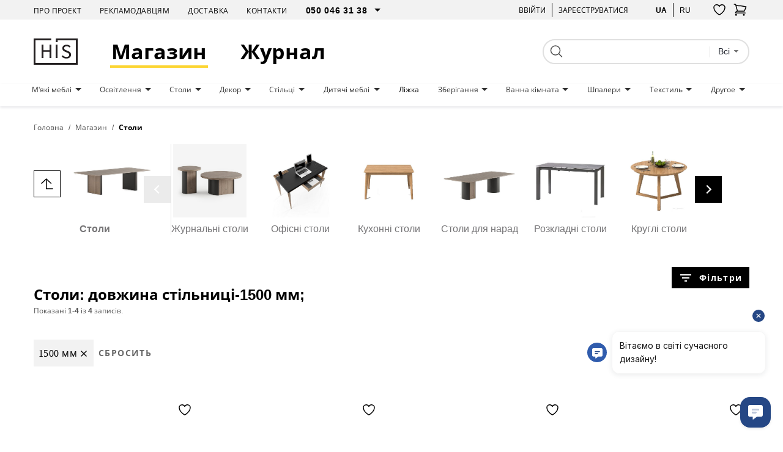

--- FILE ---
content_type: text/html; charset=UTF-8
request_url: https://his.ua/ua/shop/mebel_stoly/f/dlina-stolesni_is_1500-mm
body_size: 25825
content:

<!DOCTYPE html>
<html lang="uk" itemscope itemtype="https://schema.org/WebPage">
<head>
   
            <!-- Google Tag Manager -->
        <script>(function(w,d,s,l,i){w[l]=w[l]||[];w[l].push({'gtm.start':new Date().getTime(),event:'gtm.js'});var f=d.getElementsByTagName(s)[0],j=d.createElement(s);j.async=true;j.src="https://load.sgtm.his.ua/8w5xmyfkqexzk.js?"+i;f.parentNode.insertBefore(j,f);})(window,document,'script','dataLayer','awzp=Ah5FIiUmSzInKDVSRDtAD1ZIVlRXDwhEAxMLSwQK');</script>
        <!-- End Google Tag Manager -->
    
	<meta charset="UTF-8"/>
	<meta name="google-site-verification" content="8CJY9X_BN4Lt2e6KzDCWP3jnljxQ-BTs_972MRM8iLI" />
	<meta name="viewport" content="width=device-width, initial-scale=1">
	<link rel="shortcut icon" href="/img/favicon.ico" type="image/x-icon"/>

            <meta name="robots" content="noindex,follow" />
    
	<meta name="csrf-param" content="_csrf">
<meta name="csrf-token" content="OlqF-Oi4BAVHwUsOYsQzRyY8s4PIPrrTj8I4Ih7FeHt2Ncug24xHSjK4PURb8nU1Sl3Eur1164P5-kBzWo8wTw==">
	<title>Столи: довжина стільниці-1500 мм;  !!!купить в Киеве, цена на столи с доставкой, дизайнерская мебель на HIS.UA!!!</title>
			<style>
			body{
				background:#ffffff;
			}
			.wrapper{
				margin:0 auto;
			}
		</style>
		<style>
		#preloader_main {
			display:none;
			position:fixed;
			width:100%;
			height:100%;
			top:0;
			left:0;
			background-color:#fff;
			background-image:url(/img/preloader.gif);
			background-repeat:no-repeat;
			background-position:center;
			z-index:9999;
			overflow:hidden;
		}
	</style>
	<meta name="description" content="Столи: довжина стільниці-1500 мм; !!! ✅ купить дизайнерскую мебель с доставкой 🚚 столи от лучших производителей 🔝 только актуальные идеи дизайна интерьера 👍🏻 на портале HIS.UA!!!">
<meta property="og:title" content="Столи: довжина стільниці-1500 мм;  !!!купить в Киеве, цена на столи с доставкой, дизайнерская мебель на HIS.UA!!!">
<meta property="og:description" content="Столи: довжина стільниці-1500 мм; !!! ✅ купить дизайнерскую мебель с доставкой 🚚 столи от лучших производителей 🔝 только актуальные идеи дизайна интерьера 👍🏻 на портале HIS.UA!!!">
<meta property="og:image" content="https://his.ua/ua/img/logo.jpg">
<meta property="og:site_name" content="HIS.ua">
<meta property="og:type" content="website">
<meta property="og:url" content="https://his.ua/ua/shop/mebel_stoly/f/dlina-stolesni_is_1500-mm">
<meta property="twitter:url" content="https://his.ua/ua/shop/mebel_stoly/f/dlina-stolesni_is_1500-mm">
<meta property="twitter:card" content="summary_large_image">
<meta property="twitter:domain" content="his.ua">
<link href="/ua/?categorySlug=mebel_stoly&amp;filter=dlina-stolesni_is_1500-mm" rel="self">
<link href="/ua/?categorySlug=mebel_stoly&amp;filter=dlina-stolesni_is_1500-mm" rel="first">
<link href="/ua/?categorySlug=mebel_stoly&amp;filter=dlina-stolesni_is_1500-mm" rel="last">
<link href="https://his.ua/ua/shop/mebel_stoly/f/dlina-stolesni_is_1500-mm" rel="canonical">
<link href="https://his.ua/ua/shop/mebel_stoly/f/dlina-stolesni_is_1500-mm" rel="alternate" hreflang="x-default">
<link href="https://his.ua/ua/shop/mebel_stoly/f/dlina-stolesni_is_1500-mm" rel="alternate" hreflang="uk-UA">
<link href="https://his.ua/shop/mebel_stoly/f/dlina-stolesni_is_1500-mm" rel="alternate" hreflang="ru-RU">
<link href="/assets/6036cb37/themes/smoothness/jquery-ui.min.css?v=1695386992" rel="preload" as="style" onload="this.rel=&#039;stylesheet&#039;">
<link href="/assets/81e7cd1b/css/bootstrap.min.css?v=1695386991" rel="preload" as="style" onload="this.rel=&#039;stylesheet&#039;">
<link href="/font-awesome/css/font-awesome.min.css?v=1744640117" rel="preload" as="style" onload="this.rel=&#039;stylesheet&#039;">
<link href="/assets/e3ab92b/..\..\css\assets_min\owl.carousel.min.css" rel="preload" as="style" onload="this.rel=&#039;stylesheet&#039;">
<link href="/assets/e3ab92b/..\..\css\assets_min\owl.theme.default.min.css" rel="preload" as="style" onload="this.rel=&#039;stylesheet&#039;">
<link href="/css/fsb/flt.css?v=1744640116" rel="stylesheet">
<link href="/css/fsb/icons-font.css?v=1744640116" rel="stylesheet">
<link href="/assets/1647f3ba/..\..\css\assets_min\authchoice.min.css" rel="preload" as="style" onload="this.rel=&#039;stylesheet&#039;">
<script>var accordionExpandCategorySlug = "mebel_stoly";
const global_user_language = "ua";
const global_default_language = "ru";
const global_currencyCode = "UAH";</script>
    <!--<link href="/css/small-desktop.css?v=" media="screen and (min-width:1024px)" rel="stylesheet"  type="text/css" />
    <link href="/css/small-mobile.css?v=" media="screen and (max-width:1023px)" rel="stylesheet"  type="text/css" />-->

    <link href="/css/style.css?v=1762975676" rel="stylesheet"  type="text/css" />
    <link href="/css/style_n.min.css?v=1762975676" rel="stylesheet"  type="text/css" />

    <style type="text/css">
        .nav-top__icon-btn[data-has-items] img {
            width: 67%;
            height: 57%;
        }
    </style>

            <!-- Hotjar Tracking Code for www.his.ua -->
        <script>
            (function(h,o,t,j,a,r){
                h.hj=h.hj||function(){(h.hj.q=h.hj.q||[]).push(arguments)};
                h._hjSettings={hjid:1880223,hjsv:6};
                a=o.getElementsByTagName('head')[0];
                r=o.createElement('script');r.async=1;
                r.src=t+h._hjSettings.hjid+j+h._hjSettings.hjsv;
                a.appendChild(r);
            })(window,document,'https://static.hotjar.com/c/hotjar-','.js?sv=');
        </script>
    
    <script type="text/javascript">
        (function(c,l,a,r,i,t,y){
            c[a]=c[a]||function(){(c[a].q=c[a].q||[]).push(arguments)};
            t=l.createElement(r);t.async=1;t.src="https://www.clarity.ms/tag/"+i;
            y=l.getElementsByTagName(r)[0];y.parentNode.insertBefore(t,y);
        })(window, document, "clarity", "script", "tjtyqkywdy");
    </script>
</head>
<body>

    <!-- Google Tag Manager (noscript) -->
    <noscript><iframe src="https://load.sgtm.his.ua/ns.html?id=GTM-KLRM75P" height="0" width="0" style="display:none;visibility:hidden"></iframe></noscript>
    <!-- End Google Tag Manager (noscript) -->

<script type="application/ld+json">
	{
		"@context": "https://schema.org",
		"@type": "Organization",
		"url": "https://his.ua",
		"name" : "HIS",
		"logo": "https://his.ua/img/logo.jpg"
	}
</script>
<script type="application/ld+json">
	{
		"@context" : "https://schema.org",
		"@type" : "Organization",
		"name" : "HIS",
		"url" : "https://his.ua",
		"sameAs" : [
			"https://www.facebook.com/homeideassupply",
			"https://plus.google.com/+Hi-supply",
			"https://vk.com/club75223264"
		]
	}
</script>

<script type="application/ld+json">
{
  "@context": "https://schema.org",
  "@type": "FAQPage",
  "mainEntity": [
    {
      "@type": "Question",
      "name": "Які типи столів доступні на HIS.UA?",
      "acceptedAnswer": {
        "@type": "Answer",
        "text": "У HIS.UA можна знайти столи для кухні, вітальні, офісу, конференц-залів, барів та інших приміщень. Доступні як стаціонарні, так і розкладні моделі."
      }
    },
    {
      "@type": "Question",
      "name": "Чи доступні столи для різних функцій?",
      "acceptedAnswer": {
        "@type": "Answer",
        "text": "Так, в наявності є столи для обідів, кавові столи, робочі, письмові, переговорні, барні та навіть кухонні комплекти."
      }
    },
    {
      "@type": "Question",
      "name": "Чи можна вибрати матеріали та колір?",
      "acceptedAnswer": {
        "@type": "Answer",
        "text": "Так, більшість столів доступні для кастомізації: можна обрати матеріал стільниці (дерево, шпон, скло, MDF), ніжки, а також колір і фініш."
      }
    },
    {
      "@type": "Question",
      "name": "Чи є столи нестандартних розмірів?",
      "acceptedAnswer": {
        "@type": "Answer",
        "text": "Так, можна замовити стіл за індивідуальними параметрами — ширину, глибину, висоту."
      }
    },
    {
      "@type": "Question",
      "name": "Скільки триває виготовлення столу на замовлення?",
      "acceptedAnswer": {
        "@type": "Answer",
        "text": "В середньому від 3 до 5 тижнів, залежно від моделі та складності кастомізації."
      }
    }
  ]
}</script>

<div id="preloader_main"></div>


<nav class="nav-top">
    <div class="container">
        <div class="nav-top__inner">
            <ul class="nav-top__links">
                <li>
                    <a class="nav-top__link" href="/ua/about">Про проект</a>
                </li>
                <li>
                    <a class="nav-top__link" href="/ua/advertising">Рекламодавцям</a>
                </li>
                <li>
                    <a class="nav-top__link" href="/ua/shipping">Доставка</a>
                </li>
                <li>
                    <a class="nav-top__link" href="/ua/contacts">Контакти</a>
                </li>
                <li>
                    <select class="nav-top__dropdown pure" name="telephone" id="telephone">
                        <option value="050 046 31 38">050 046 31 38</option>
                        <option value="044 33 130 32">044 33 130 32</option>
                        <option value="068 490 22 77">068 490 22 77</option>
                    </select>
                </li>
            </ul>
            <div class="nav-top__buttons">
                <div class="nav-top__group">
                                        <a href="javascript: void(0);" class="user_login nav-top__text-btn">Ввійти</a>
                    
<div id="login" class="user_checkin login_popup_dialog" title="Ввійти як користувач">
	<div class="h3">Ввійти як користувач</div>
	<form id="login_form" action="/site/login" method="post">
<input type="hidden" name="_csrf" value="OlqF-Oi4BAVHwUsOYsQzRyY8s4PIPrrTj8I4Ih7FeHt2Ncug24xHSjK4PURb8nU1Sl3Eur1164P5-kBzWo8wTw=="><div class="form-group field-loginform-email required">
<input type="text" id="loginform-email" class="checkin" name="LoginForm[email]" placeholder="email" aria-required="true"><p class="help-block help-block-error"></p>
</div><div class="form-group field-loginform-password required">
<input type="password" id="loginform-password" class="checkin" name="LoginForm[password]" placeholder="password" aria-required="true"><p class="help-block help-block-error"></p>
</div><button type="submit" id="login_btn" class="button button_gray" data-error_msg="!!!Неверный Email или Пароль!!!">Ввійти</button></form>	<div class="h3">Ввійти як користувач</div>
	<div class="checkin_social">
		<div id="w1" class="auth-clients">							<a class="auth-link facebook auth-link" href="/ua/site/auth?authclient=facebook" title="Facebook" data-popup-width="860" data-popup-height="480"><span class="auth-icon facebook"></span><span class="auth-title">Facebook</span></a>							<a class="auth-link google auth-link" href="/ua/site/auth?authclient=google" title="Google"><span class="auth-icon google"></span><span class="auth-title">Google</span></a>					</div>	</div>
	<a class="button check_in_signup" href="javascript: void(0);">Зареєструватися</a>
</div>



<div id="registration" class="user_checkin login_popup_dialog" title="Зареєструватися">
	<div class="h3">Зареєструватися як:</div>
	<div class="tabs tabs_user_registration">
		<ul>
			<li><a href="#user_registration">Користувач</a></li>
			<li><a href="#user_registration_pro"><span class="pro_user">Pro</span> Користувач</a></li>
		</ul>
		<div id="user_registration" class="user_registration">
			<p class="user_registration_title">Реєстрація підходить для користувачів, які бажають стежити за новинами дизайну, коментувати і брати участь в дискусіях.</p>
			<span class="hr_green"></span>
			<form id="signup_form" action="/site/signup" method="post">
<input type="hidden" name="_csrf" value="OlqF-Oi4BAVHwUsOYsQzRyY8s4PIPrrTj8I4Ih7FeHt2Ncug24xHSjK4PURb8nU1Sl3Eur1164P5-kBzWo8wTw=="><div class="form-group field-signupform-name">
<input type="text" id="signupform-name" class="input" name="SignupForm[name]" placeholder="Введіть ім&#039;я"><p class="help-block help-block-error"></p>
</div><div class="form-group field-signupform-email required">
<input type="text" id="signupform-email" class="input" name="SignupForm[email]" placeholder="Введіть email" aria-required="true"><p class="help-block help-block-error"></p>
</div><div class="form-group field-signupform-password required">
<input type="password" id="signupform-password" class="input" name="SignupForm[password]" placeholder="Введіть пароль" aria-required="true"><p class="help-block help-block-error"></p>
</div><button type="submit" id="signup_btn" class="button button_gray" data-error_msg="Пароль не введено або Email вже зайнятий">Зареєструватися</button></form>			<p>
				Реєструючись на сайті, Ви підтверджуєте свою згоду з умовами<br> <a href="/ua/article/dogovir-publichnoi-oferti_2015-06-08" title="Угода користувача">угод користувача</a>			</p>
			<div class="h3">Зареєструватися за допомогою соціальних мереж</div>
			<div class="checkin_social">
				<div id="w2" class="auth-clients">									<a class="auth-link facebook auth-link" href="/ua/site/auth?authclient=facebook" title="Facebook" data-popup-width="860" data-popup-height="480"><span class="auth-icon facebook"></span><span class="auth-title">Facebook</span></a>									<a class="auth-link google auth-link" href="/ua/site/auth?authclient=google" title="Google"><span class="auth-icon google"></span><span class="auth-title">Google</span></a>								</div>			</div>

			<a class="button check_in_login" href="javascript: void(0);">Ввійти як користувач</a>
			<a class="button check_in_send_new_password" href="javascript: void(0);">Надіслати новий пароль</a>
		</div>
		<div id="user_registration_pro" class="user_registration">
			<p class="user_registration_title">Реєстрація підходить для професіоналів у сфері дизайну та архітектури. ПРО користувачі отримують можливість розмістити свій профайл у каталозі професіоналів, публікувати свої роботи та статті в портфоліо та знаходити нових клієнтів.</p>
			<span class="hr_green"></span>
			<form id="signup_form_pro" action="/site/signup" method="post">
<input type="hidden" name="_csrf" value="OlqF-Oi4BAVHwUsOYsQzRyY8s4PIPrrTj8I4Ih7FeHt2Ncug24xHSjK4PURb8nU1Sl3Eur1164P5-kBzWo8wTw=="><div class="form-group field-signupform-pro">

<input type="hidden" id="signupform-pro" class="form-control" name="SignupForm[pro]" value="1">

<p class="help-block help-block-error"></p>
</div><div class="form-group field-name_pro">
<input type="text" id="name_pro" class="input" name="SignupForm[name]" placeholder="Введіть ім&#039;я"><p class="help-block help-block-error"></p>
</div><div class="form-group field-email_pro required">
<input type="text" id="email_pro" class="input" name="SignupForm[email]" placeholder="Введіть email" aria-required="true"><p class="help-block help-block-error"></p>
</div><div class="form-group field-password_pro required">
<input type="password" id="password_pro" class="input" name="SignupForm[password]" placeholder="Введіть пароль" aria-required="true"><p class="help-block help-block-error"></p>
</div><button type="submit" id="signup_btn_pro" class="button button_gray" data-error_msg="Пароль не введено або Email вже зайнятий">Продовжити реєстрацію</button></form>			<p>
				Реєструючись на сайті, Ви підтверджуєте свою згоду з умовами<br> <a href="/ua/article/dogovir-publichnoi-oferti_2015-06-08" title="Угода користувача">угод користувача</a>			</p>
			<div class="h3">Зареєструватися за допомогою соціальних мереж</div>
			<div class="checkin_social">
				<div id="w3" class="auth-clients">									<a class="auth-link facebook auth-link" href="/ua/site/auth?authclient=facebook" title="Facebook" data-popup-width="860" data-popup-height="480"><span class="auth-icon facebook"></span><span class="auth-title">Facebook</span></a>									<a class="auth-link google auth-link" href="/ua/site/auth?authclient=google" title="Google"><span class="auth-icon google"></span><span class="auth-title">Google</span></a>								</div>			</div>

			<a class="button check_in_login" href="javascript: void(0);">Ввійти як користувач</a>
			<a class="button check_in_send_new_password" href="javascript: void(0);">Надіслати новий пароль</a>
		</div>
	</div>
</div>

<div id="send_new_password" class="user_checkin login_popup_dialog" title="Надіслати новий пароль">
	<form id="send_new_password_form" action="/site/sendnewpassword" method="post">
<input type="hidden" name="_csrf" value="OlqF-Oi4BAVHwUsOYsQzRyY8s4PIPrrTj8I4Ih7FeHt2Ncug24xHSjK4PURb8nU1Sl3Eur1164P5-kBzWo8wTw=="><div class="form-group field-sendnewpasswordform-email required">
<input type="text" id="sendnewpasswordform-email" class="checkin" name="SendNewPasswordForm[email]" placeholder="email" aria-required="true"><p class="help-block help-block-error"></p>
</div><button type="submit" id="send_new_password_btn" class="button" data-error_msg="!!!Email пуст или не существует!!!">Надіслати новий пароль</button></form>	<a class="button check_in_login" href="javascript: void(0);">Ввійти як користувач</a>
	<a class="button check_in_signup" href="javascript: void(0);">Зареєструватися</a>
</div>

<a href="javascript: void(0);" title="" class="opener_reg nav-top__text-btn">Зареєструватися</a>
                                    </div>
                <div class="nav-top__group">
                    <a href="https://his.ua/ua/shop/mebel_stoly/f/dlina-stolesni_is_1500-mm"
                            title="українською"
                            class="nav-top__text-btn active"
                    >ua</a>
                        <a href="https://his.ua/shop/mebel_stoly/f/dlina-stolesni_is_1500-mm"
                                title="на русском"
                                class="nav-top__text-btn"
                        >ru</a>
                </div>

                <button class="nav-top__icon-btn btn-favorites-main" data-has-items="false" data-autorized = "not" title="Обране">
                    <img src="/icon/like-header.svg" alt="" />
                    <span class="nav-top__icon-btn_counter for-favorites-count">0</span>
                </button>
                <div class="cart_li">
                    <a class="cart_lnk nav-top__icon-btn" href="javascript: void(0);" title="!!!Корзина покупок!!!" >
    <img src="/icon/cart-no-padding.svg" alt="" />
	<span class="cart_count nav-top__icon-btn_counter"></span>
</a>
<div class="cart_info">
	<div class="cart_title">
		<span>Кошик</span>
		<a class="cart_close" href="javascript: void(0);">
			<i class="fa fa-times" aria-hidden="true"></i>
		</a>
	</div>
    	
                <div class="amount_total" style="justify-content: center;">
                Ваш кошик поки що пустий :(            </div>
                </div>
                </div>
            </div>
        </div>
    </div>
</nav>

<header class="header">
    <div class="container">
        <div class="header__inner">
            <button class="burger">
                <span></span>
                <span></span>
                <span></span>
            </button>
            <a href="/ua" class="header__logo"><img src="/icon/his-logo.svg" alt="" class="header__logo_img" /></a>

            <a class="header__link active" href="/ua/shop">Магазин</a>

            <a class="header__link" href="/ua/journal">Журнал</a>
            <button class="nav-top__icon-btn btn-favorites-main" data-has-items="true" data-autorized = "not" title="Обране">
                <img src="/icon/like-header.svg" alt="" />
                <span class="nav-top__icon-btn_counter for-favorites-count">0</span>
            </button>
            <div class="cart_li">
                <a class="cart_lnk nav-top__icon-btn" href="javascript: void(0);" title="!!!Корзина покупок!!!" >
    <img src="/icon/cart-no-padding.svg" alt="" />
	<span class="cart_count nav-top__icon-btn_counter"></span>
</a>
<div class="cart_info">
	<div class="cart_title">
		<span>Кошик</span>
		<a class="cart_close" href="javascript: void(0);">
			<i class="fa fa-times" aria-hidden="true"></i>
		</a>
	</div>
    	
                <div class="amount_total" style="justify-content: center;">
                Ваш кошик поки що пустий :(            </div>
                </div>
            </div>
            <div class="header__search">
                
<form class="search" name="search" action="/ua/search" method="get">
	<div>
		<input type="submit">
	</div>
	<div class="text_field">
		<input class="search_q" type="text" name="q" value="">
	</div>
    <div class="search-dropdown">
        <fieldset>
            <select name="type" class="search_field pure">
                <option value="all">Всі</option>
                <option value="product" >Товари</option>
                <option value="tag" >Теги</option>
                <option value="article" >Статті</option>
                <option value="event" >Події</option>
                <option value="user" >Користувачі</option>
            </select>
        </fieldset>
    </div>

    </form>
                <!--<input type="text" placeholder="Поиск" />
                <button type="submit">
                    <img src="icon/search.svg" alt="search" />
                </button>-->
            </div>
        </div>
    </div>
</header>

<nav class="nav-menu">
    <div class="container">
        <ul class="nav-menu__inner">
                                                <li class="nav-menu__item">
                        <a href="/ua/shop/mebel_myagkaya-mebel" class="nav-menu__link  dropdown boldOnHover">
                            М'які меблі                        </a>
                                                    <div class="nav-menu__menu">
                                <div class="nav-menu__content">
                                    <div class="container">
                                        <div class="nav-menu__content_inner">
                                            <div class="nav-menu__content_main">
                                                <div class="nav-menu__content_title">
                                                    <a href="/ua/shop/mebel_myagkaya-mebel">М'які меблі</a>
                                                </div>
                                                <ul class="nav-menu__content_list">
                                                                                                            <li>

                                                            <a href="/ua/shop/myagkaya-mebel_kresla" class="nav-menu__content_link boldOnHover">
                                                                Крісла                                                            </a>
                                                        </li>

                                                                                                            <li>

                                                            <a href="/ua/shop/myagkaya-mebel_divany" class="nav-menu__content_link boldOnHover">
                                                                Дивани                                                            </a>
                                                        </li>

                                                                                                            <li>

                                                            <a href="/ua/shop/myagkaya-mebel_pufy" class="nav-menu__content_link boldOnHover">
                                                                Пуфи                                                            </a>
                                                        </li>

                                                                                                            <li>

                                                            <a href="/ua/shop/myagkaya-mebel_raskladnye-divany" class="nav-menu__content_link boldOnHover">
                                                                Розкладні дивани                                                            </a>
                                                        </li>

                                                                                                            <li>

                                                            <a href="/ua/shop/myagkaya-mebel_modulnye-divany" class="nav-menu__content_link boldOnHover">
                                                                Модульні дивани                                                            </a>
                                                        </li>

                                                                                                            <li>

                                                            <a href="/ua/shop/myagkaya-mebel_kamni-iz-shersti" class="nav-menu__content_link boldOnHover">
                                                                Каміння з вовни                                                            </a>
                                                        </li>

                                                                                                            <li>

                                                            <a href="/ua/shop/myagkaya-mebel_ofisnye-divany" class="nav-menu__content_link boldOnHover">
                                                                Офісні дивани                                                            </a>
                                                        </li>

                                                                                                            <li>

                                                            <a href="/ua/shop/myagkaya-mebel_kresla-meshki" class="nav-menu__content_link boldOnHover">
                                                                Крісла мішки                                                            </a>
                                                        </li>

                                                                                                            <li>

                                                            <a href="/ua/shop/myagkaya-mebel_uglovye-divany" class="nav-menu__content_link boldOnHover">
                                                                Кутові дивани                                                            </a>
                                                        </li>

                                                                                                    </ul>
                                            </div>
                                            <div class="nav-menu__content_photo">
                                                <!--<picture>
                                                    <source srcset="" type="image/jpeg"/>
                                                    <img src="" alt="" />
                                                </picture>-->

                                                <img class="lazy" data-lazy-src="/img/categories/SCCDxRzxeY_610_610.jpg" alt="" />
                                            </div>
                                        </div>
                                    </div>
                                </div>
                                <div class="nav-menu__overlay"></div>
                            </div>
                                            </li>
                                    <li class="nav-menu__item">
                        <a href="/ua/shop/osveschenie" class="nav-menu__link  dropdown boldOnHover">
                            Освітлення                        </a>
                                                    <div class="nav-menu__menu">
                                <div class="nav-menu__content">
                                    <div class="container">
                                        <div class="nav-menu__content_inner">
                                            <div class="nav-menu__content_main">
                                                <div class="nav-menu__content_title">
                                                    <a href="/ua/shop/osveschenie">Освітлення</a>
                                                </div>
                                                <ul class="nav-menu__content_list">
                                                                                                            <li>

                                                            <a href="/ua/shop/osveschenie_bra" class="nav-menu__content_link boldOnHover">
                                                                Бра                                                            </a>
                                                        </li>

                                                                                                            <li>

                                                            <a href="/ua/shop/osveschenie_ljustry" class="nav-menu__content_link boldOnHover">
                                                                Люстри                                                            </a>
                                                        </li>

                                                                                                            <li>

                                                            <a href="/ua/shop/osveschenie_nastolnye-lampy" class="nav-menu__content_link boldOnHover">
                                                                Настільні лампи                                                            </a>
                                                        </li>

                                                                                                            <li>

                                                            <a href="/ua/shop/osveschenie_torshery" class="nav-menu__content_link boldOnHover">
                                                                Торшери                                                            </a>
                                                        </li>

                                                                                                            <li>

                                                            <a href="/ua/shop/osveschenie_vstroennye-svetilniki" class="nav-menu__content_link boldOnHover">
                                                                Вбудовані світильники                                                            </a>
                                                        </li>

                                                                                                            <li>

                                                            <a href="/ua/shop/osveschenie_potolochnye-svetilniki" class="nav-menu__content_link boldOnHover">
                                                                Стельові світильники                                                            </a>
                                                        </li>

                                                                                                            <li>

                                                            <a href="/ua/shop/osveschenie_magnitnye-sistemy" class="nav-menu__content_link boldOnHover">
                                                                Магнітні системи                                                            </a>
                                                        </li>

                                                                                                            <li>

                                                            <a href="/ua/shop/osveschenie_trekovye-svetilniki" class="nav-menu__content_link boldOnHover">
                                                                Трекові світильники                                                            </a>
                                                        </li>

                                                                                                            <li>

                                                            <a href="/ua/shop/osveschenie_ulichnye-svetilniki" class="nav-menu__content_link boldOnHover">
                                                                Вуличні світильники                                                            </a>
                                                        </li>

                                                                                                            <li>

                                                            <a href="/ua/shop/osveschenie_svetilniki-dlya-vannoy-komnaty" class="nav-menu__content_link boldOnHover">
                                                                Світильники для ванної кімнати                                                            </a>
                                                        </li>

                                                                                                            <li>

                                                            <a href="/ua/shop/osveschenie_gipsovye-svetilniki" class="nav-menu__content_link boldOnHover">
                                                                Гіпсові світильники                                                            </a>
                                                        </li>

                                                                                                            <li>

                                                            <a href="/ua/shop/osveschenie_akkumulyatornye-lampy" class="nav-menu__content_link boldOnHover">
                                                                Акумуляторні лампи                                                            </a>
                                                        </li>

                                                                                                            <li>

                                                            <a href="/ua/shop/osveschenie_akusticheskie-svetilniki" class="nav-menu__content_link boldOnHover">
                                                                Акустичні світильники                                                            </a>
                                                        </li>

                                                                                                            <li>

                                                            <a href="/ua/shop/osveschenie_tekstilnaya-trekovaya-sistema" class="nav-menu__content_link boldOnHover">
                                                                Текстильна трекова система                                                            </a>
                                                        </li>

                                                                                                    </ul>
                                            </div>
                                            <div class="nav-menu__content_photo">
                                                <!--<picture>
                                                    <source srcset="" type="image/jpeg"/>
                                                    <img src="" alt="" />
                                                </picture>-->

                                                <img class="lazy" data-lazy-src="/img/categories/ua5a1GxKnL_610_610.jpg" alt="" />
                                            </div>
                                        </div>
                                    </div>
                                </div>
                                <div class="nav-menu__overlay"></div>
                            </div>
                                            </li>
                                    <li class="nav-menu__item">
                        <a href="/ua/shop/mebel_stoly" class="nav-menu__link  dropdown boldOnHover">
                            Столи                        </a>
                                                    <div class="nav-menu__menu">
                                <div class="nav-menu__content">
                                    <div class="container">
                                        <div class="nav-menu__content_inner">
                                            <div class="nav-menu__content_main">
                                                <div class="nav-menu__content_title">
                                                    <a href="/ua/shop/mebel_stoly">Столи</a>
                                                </div>
                                                <ul class="nav-menu__content_list">
                                                                                                            <li>

                                                            <a href="/ua/shop/stoly_zhurnalnye-stoliki" class="nav-menu__content_link boldOnHover">
                                                                Журнальні столи                                                            </a>
                                                        </li>

                                                                                                            <li>

                                                            <a href="/ua/shop/stoly_rabochie-stoly" class="nav-menu__content_link boldOnHover">
                                                                Офісні столи                                                            </a>
                                                        </li>

                                                                                                            <li>

                                                            <a href="/ua/shop/stoly_kuhonnye-stoly" class="nav-menu__content_link boldOnHover">
                                                                Кухонні столи                                                            </a>
                                                        </li>

                                                                                                            <li>

                                                            <a href="/ua/shop/stoly_stoly-dlya-peregovornyh" class="nav-menu__content_link boldOnHover">
                                                                Столи для нарад                                                            </a>
                                                        </li>

                                                                                                            <li>

                                                            <a href="/ua/shop/stoly_raskladnye-stoly" class="nav-menu__content_link boldOnHover">
                                                                Розкладні столи                                                            </a>
                                                        </li>

                                                                                                            <li>

                                                            <a href="/ua/shop/stoly_kruglye-stoly" class="nav-menu__content_link boldOnHover">
                                                                Круглі столи                                                            </a>
                                                        </li>

                                                                                                            <li>

                                                            <a href="/ua/shop/stoly_barnye-stoly" class="nav-menu__content_link boldOnHover">
                                                                Барні столи                                                            </a>
                                                        </li>

                                                                                                            <li>

                                                            <a href="/ua/shop/stoly_kuhonnye-komplekty" class="nav-menu__content_link boldOnHover">
                                                                Кухонні комплекти                                                            </a>
                                                        </li>

                                                                                                    </ul>
                                            </div>
                                            <div class="nav-menu__content_photo">
                                                <!--<picture>
                                                    <source srcset="" type="image/jpeg"/>
                                                    <img src="" alt="" />
                                                </picture>-->

                                                <img class="lazy" data-lazy-src="/img/categories/-5bRKu6wk1_610_610.jpg" alt="" />
                                            </div>
                                        </div>
                                    </div>
                                </div>
                                <div class="nav-menu__overlay"></div>
                            </div>
                                            </li>
                                    <li class="nav-menu__item">
                        <a href="/ua/shop/dekor" class="nav-menu__link  dropdown boldOnHover">
                            Декор                        </a>
                                                    <div class="nav-menu__menu">
                                <div class="nav-menu__content">
                                    <div class="container">
                                        <div class="nav-menu__content_inner">
                                            <div class="nav-menu__content_main">
                                                <div class="nav-menu__content_title">
                                                    <a href="/ua/shop/dekor">Декор</a>
                                                </div>
                                                <ul class="nav-menu__content_list">
                                                                                                            <li>

                                                            <a href="/ua/shop/dekor_podushki" class="nav-menu__content_link boldOnHover">
                                                                Подушки                                                            </a>
                                                        </li>

                                                                                                            <li>

                                                            <a href="/ua/shop/dekor_svechi-i-podsvechniki" class="nav-menu__content_link boldOnHover">
                                                                Свічки та підсвічники                                                            </a>
                                                        </li>

                                                                                                            <li>

                                                            <a href="/ua/shop/dekor_zerkala" class="nav-menu__content_link boldOnHover">
                                                                Дзеркала                                                            </a>
                                                        </li>

                                                                                                            <li>

                                                            <a href="/ua/shop/dekor_panno-kartiny" class="nav-menu__content_link boldOnHover">
                                                                Пано, Живопис                                                            </a>
                                                        </li>

                                                                                                            <li>

                                                            <a href="/ua/shop/dekor_kovry" class="nav-menu__content_link boldOnHover">
                                                                Килими                                                            </a>
                                                        </li>

                                                                                                            <li>

                                                            <a href="/ua/shop/dekor_vazony-dlya-tsvetov" class="nav-menu__content_link boldOnHover">
                                                                Вазони для квітів                                                            </a>
                                                        </li>

                                                                                                            <li>

                                                            <a href="/ua/shop/dekor_bio-kaminy" class="nav-menu__content_link boldOnHover">
                                                                Біо каміни                                                            </a>
                                                        </li>

                                                                                                            <li>

                                                            <a href="/ua/shop/dekor_nastolnyy-dekor" class="nav-menu__content_link boldOnHover">
                                                                Настільний декор                                                            </a>
                                                        </li>

                                                                                                            <li>

                                                            <a href="/ua/shop/dekor_nastennye-chasy" class="nav-menu__content_link boldOnHover">
                                                                Настінні годинники                                                            </a>
                                                        </li>

                                                                                                            <li>

                                                            <a href="/ua/shop/dekor_vazy" class="nav-menu__content_link boldOnHover">
                                                                Вази                                                            </a>
                                                        </li>

                                                                                                            <li>

                                                            <a href="/ua/shop/dekor_aromaty-dlya-doma" class="nav-menu__content_link boldOnHover">
                                                                Аромати для дому                                                            </a>
                                                        </li>

                                                                                                            <li>

                                                            <a href="/ua/shop/dekor_derevyannye-karty-mira" class="nav-menu__content_link boldOnHover">
                                                                Дерев'яні мапи                                                            </a>
                                                        </li>

                                                                                                    </ul>
                                            </div>
                                            <div class="nav-menu__content_photo">
                                                <!--<picture>
                                                    <source srcset="" type="image/jpeg"/>
                                                    <img src="" alt="" />
                                                </picture>-->

                                                <img class="lazy" data-lazy-src="/img/categories/_LNIz53jyn_610_610.jpg" alt="" />
                                            </div>
                                        </div>
                                    </div>
                                </div>
                                <div class="nav-menu__overlay"></div>
                            </div>
                                            </li>
                                    <li class="nav-menu__item">
                        <a href="/ua/shop/mebel_stulya" class="nav-menu__link  dropdown boldOnHover">
                            Стільці                        </a>
                                                    <div class="nav-menu__menu">
                                <div class="nav-menu__content">
                                    <div class="container">
                                        <div class="nav-menu__content_inner">
                                            <div class="nav-menu__content_main">
                                                <div class="nav-menu__content_title">
                                                    <a href="/ua/shop/mebel_stulya">Стільці</a>
                                                </div>
                                                <ul class="nav-menu__content_list">
                                                                                                            <li>

                                                            <a href="/ua/shop/stulya_taburety" class="nav-menu__content_link boldOnHover">
                                                                Табурети                                                            </a>
                                                        </li>

                                                                                                            <li>

                                                            <a href="/ua/shop/stulya_barnye-stulya" class="nav-menu__content_link boldOnHover">
                                                                Барні стільці                                                            </a>
                                                        </li>

                                                                                                            <li>

                                                            <a href="/ua/shop/stulya_lavki" class="nav-menu__content_link boldOnHover">
                                                                Лави                                                            </a>
                                                        </li>

                                                                                                            <li>

                                                            <a href="/ua/shop/stulya_stulya-dlya-doma-i-ofisa" class="nav-menu__content_link boldOnHover">
                                                                Стільці для дому та офісу                                                            </a>
                                                        </li>

                                                                                                            <li>

                                                            <a href="/ua/shop/stulya_ofisnye-kresla" class="nav-menu__content_link boldOnHover">
                                                                Офісні крісла                                                            </a>
                                                        </li>

                                                                                                            <li>

                                                            <a href="/ua/shop/stulya_plastikovye-stulya" class="nav-menu__content_link boldOnHover">
                                                                Пластикові стільці                                                            </a>
                                                        </li>

                                                                                                            <li>

                                                            <a href="/ua/shop/stulya_geymerskie-kresla" class="nav-menu__content_link boldOnHover">
                                                                Геймерські крісла                                                            </a>
                                                        </li>

                                                                                                            <li>

                                                            <a href="/ua/shop/stulya_povorotnye-stulya" class="nav-menu__content_link boldOnHover">
                                                                Поворотні стільці                                                            </a>
                                                        </li>

                                                                                                    </ul>
                                            </div>
                                            <div class="nav-menu__content_photo">
                                                <!--<picture>
                                                    <source srcset="" type="image/jpeg"/>
                                                    <img src="" alt="" />
                                                </picture>-->

                                                <img class="lazy" data-lazy-src="/img/categories/3fSIuZ8Xhf_610_610.jpg" alt="" />
                                            </div>
                                        </div>
                                    </div>
                                </div>
                                <div class="nav-menu__overlay"></div>
                            </div>
                                            </li>
                                    <li class="nav-menu__item">
                        <a href="/ua/shop/mebel_detskaya-mebel" class="nav-menu__link  dropdown boldOnHover">
                            Дитячі меблі                        </a>
                                                    <div class="nav-menu__menu">
                                <div class="nav-menu__content">
                                    <div class="container">
                                        <div class="nav-menu__content_inner">
                                            <div class="nav-menu__content_main">
                                                <div class="nav-menu__content_title">
                                                    <a href="/ua/shop/mebel_detskaya-mebel">Дитячі меблі</a>
                                                </div>
                                                <ul class="nav-menu__content_list">
                                                                                                            <li>

                                                            <a href="/ua/shop/detskaya-mebel_detskie-krovati" class="nav-menu__content_link boldOnHover">
                                                                Дитячі ліжка                                                            </a>
                                                        </li>

                                                                                                            <li>

                                                            <a href="/ua/shop/detskaya-mebel_detskie-stulya-i-kresla" class="nav-menu__content_link boldOnHover">
                                                                Дитячі стільці та крісла                                                            </a>
                                                        </li>

                                                                                                            <li>

                                                            <a href="/ua/shop/detskaya-mebel_detskie-stoly" class="nav-menu__content_link boldOnHover">
                                                                Дитячі столи                                                            </a>
                                                        </li>

                                                                                                            <li>

                                                            <a href="/ua/shop/detskaya-mebel_detskie-kachalki" class="nav-menu__content_link boldOnHover">
                                                                Дитячі гойдалки                                                            </a>
                                                        </li>

                                                                                                            <li>

                                                            <a href="/ua/shop/detskaya-mebel_shkafy-v-detskuju-komnatu" class="nav-menu__content_link boldOnHover">
                                                                Шафи в дитячу кімнату                                                            </a>
                                                        </li>

                                                                                                            <li>

                                                            <a href="/ua/shop/detskaya-mebel_osveschenie-v-detskuju" class="nav-menu__content_link boldOnHover">
                                                                Освітлення в дитячу                                                            </a>
                                                        </li>

                                                                                                            <li>

                                                            <a href="/ua/shop/detskaya-mebel_pelenalnye-stoliki" class="nav-menu__content_link boldOnHover">
                                                                Сповивальні столики                                                            </a>
                                                        </li>

                                                                                                            <li>

                                                            <a href="/ua/shop/detskaya-mebel_komody-v-detskuju-komnatu" class="nav-menu__content_link boldOnHover">
                                                                Комоди в дитячу кімнату                                                            </a>
                                                        </li>

                                                                                                    </ul>
                                            </div>
                                            <div class="nav-menu__content_photo">
                                                <!--<picture>
                                                    <source srcset="" type="image/jpeg"/>
                                                    <img src="" alt="" />
                                                </picture>-->

                                                <img class="lazy" data-lazy-src="/img/categories/-Dqnwh7ijv_610_610.jpg" alt="" />
                                            </div>
                                        </div>
                                    </div>
                                </div>
                                <div class="nav-menu__overlay"></div>
                            </div>
                                            </li>
                                    <li class="nav-menu__item">
                        <a href="/ua/shop/mebel_krovati" class="nav-menu__link   boldOnHover">
                            Ліжка                        </a>
                                            </li>
                                    <li class="nav-menu__item">
                        <a href="/ua/shop/mebel_hranenie" class="nav-menu__link  dropdown boldOnHover">
                            Зберігання                        </a>
                                                    <div class="nav-menu__menu">
                                <div class="nav-menu__content">
                                    <div class="container">
                                        <div class="nav-menu__content_inner">
                                            <div class="nav-menu__content_main">
                                                <div class="nav-menu__content_title">
                                                    <a href="/ua/shop/mebel_hranenie">Зберігання</a>
                                                </div>
                                                <ul class="nav-menu__content_list">
                                                                                                            <li>

                                                            <a href="/ua/shop/hranenie_tumby" class="nav-menu__content_link boldOnHover">
                                                                Тумби                                                            </a>
                                                        </li>

                                                                                                            <li>

                                                            <a href="/ua/shop/hranenie_konsoli" class="nav-menu__content_link boldOnHover">
                                                                Консолі                                                            </a>
                                                        </li>

                                                                                                            <li>

                                                            <a href="/ua/shop/hranenie_veshalki" class="nav-menu__content_link boldOnHover">
                                                                Вішаки                                                            </a>
                                                        </li>

                                                                                                            <li>

                                                            <a href="/ua/shop/hranenie_stellazhi" class="nav-menu__content_link boldOnHover">
                                                                Стелажі                                                             </a>
                                                        </li>

                                                                                                            <li>

                                                            <a href="/ua/shop/hranenie_komody" class="nav-menu__content_link boldOnHover">
                                                                Комоди                                                            </a>
                                                        </li>

                                                                                                            <li>

                                                            <a href="/ua/shop/hranenie_shkafy" class="nav-menu__content_link boldOnHover">
                                                                Шафи                                                            </a>
                                                        </li>

                                                                                                            <li>

                                                            <a href="/ua/shop/hranenie_polki" class="nav-menu__content_link boldOnHover">
                                                                Полиці                                                            </a>
                                                        </li>

                                                                                                            <li>

                                                            <a href="/ua/shop/hranenie_tumby-pod-tv" class="nav-menu__content_link boldOnHover">
                                                                Тумби під ТБ                                                            </a>
                                                        </li>

                                                                                                            <li>

                                                            <a href="/ua/shop/hranenie_prikrovatnye-tumbochki" class="nav-menu__content_link boldOnHover">
                                                                Приліжкові тумби                                                            </a>
                                                        </li>

                                                                                                            <li>

                                                            <a href="/ua/shop/hranenie_prihozhaya" class="nav-menu__content_link boldOnHover">
                                                                Передпокій                                                            </a>
                                                        </li>

                                                                                                            <li>

                                                            <a href="/ua/shop/hranenie_tumby-v-vannuju" class="nav-menu__content_link boldOnHover">
                                                                Тумби для ванної                                                            </a>
                                                        </li>

                                                                                                            <li>

                                                            <a href="/ua/shop/hranenie_krjuchki" class="nav-menu__content_link boldOnHover">
                                                                Гачки                                                            </a>
                                                        </li>

                                                                                                    </ul>
                                            </div>
                                            <div class="nav-menu__content_photo">
                                                <!--<picture>
                                                    <source srcset="" type="image/jpeg"/>
                                                    <img src="" alt="" />
                                                </picture>-->

                                                <img class="lazy" data-lazy-src="/img/categories/4F4Gqq9nZB_610_610.jpg" alt="" />
                                            </div>
                                        </div>
                                    </div>
                                </div>
                                <div class="nav-menu__overlay"></div>
                            </div>
                                            </li>
                                    <li class="nav-menu__item">
                        <a href="/ua/shop/vannaya-komnata" class="nav-menu__link  dropdown boldOnHover">
                            Ванна кімната                        </a>
                                                    <div class="nav-menu__menu">
                                <div class="nav-menu__content">
                                    <div class="container">
                                        <div class="nav-menu__content_inner">
                                            <div class="nav-menu__content_main">
                                                <div class="nav-menu__content_title">
                                                    <a href="/ua/shop/vannaya-komnata">Ванна кімната</a>
                                                </div>
                                                <ul class="nav-menu__content_list">
                                                                                                            <li>

                                                            <a href="/ua/shop/vannaya-komnata_polotentsesushiteli" class="nav-menu__content_link boldOnHover">
                                                                Рушникосушки                                                            </a>
                                                        </li>

                                                                                                            <li>

                                                            <a href="/ua/shop/vannaya-komnata_rakoviny-iz-betona" class="nav-menu__content_link boldOnHover">
                                                                Раковини з бетону                                                            </a>
                                                        </li>

                                                                                                            <li>

                                                            <a href="/ua/shop/vannaya-komnata_aksessuary-dlya-vannoy" class="nav-menu__content_link boldOnHover">
                                                                Аксесуари для ванної                                                            </a>
                                                        </li>

                                                                                                            <li>

                                                            <a href="/ua/shop/vannaya-komnata_vanny-iz-litogo-kamnya" class="nav-menu__content_link boldOnHover">
                                                                Ванни з литого каменю                                                            </a>
                                                        </li>

                                                                                                    </ul>
                                            </div>
                                            <div class="nav-menu__content_photo">
                                                <!--<picture>
                                                    <source srcset="" type="image/jpeg"/>
                                                    <img src="" alt="" />
                                                </picture>-->

                                                <img class="lazy" data-lazy-src="/img/categories/VNROJj7a1J_610_610.jpg" alt="" />
                                            </div>
                                        </div>
                                    </div>
                                </div>
                                <div class="nav-menu__overlay"></div>
                            </div>
                                            </li>
                                    <li class="nav-menu__item">
                        <a href="/ua/shop/oboi" class="nav-menu__link  dropdown boldOnHover">
                            Шпалери                        </a>
                                                    <div class="nav-menu__menu">
                                <div class="nav-menu__content">
                                    <div class="container">
                                        <div class="nav-menu__content_inner">
                                            <div class="nav-menu__content_main">
                                                <div class="nav-menu__content_title">
                                                    <a href="/ua/shop/oboi">Шпалери</a>
                                                </div>
                                                <ul class="nav-menu__content_list">
                                                                                                            <li>

                                                            <a href="/ua/shop/oboi_vlagostoykie-oboi" class="nav-menu__content_link boldOnHover">
                                                                Вологтривкі шпалери                                                            </a>
                                                        </li>

                                                                                                            <li>

                                                            <a href="/ua/shop/oboi_vinilovye-oboi" class="nav-menu__content_link boldOnHover">
                                                                Вінілові шпалери                                                            </a>
                                                        </li>

                                                                                                            <li>

                                                            <a href="/ua/shop/oboi_flizelinovye-oboi" class="nav-menu__content_link boldOnHover">
                                                                Флізелінові шпалери                                                            </a>
                                                        </li>

                                                                                                            <li>

                                                            <a href="/ua/shop/oboi_tekstilnye-oboi" class="nav-menu__content_link boldOnHover">
                                                                Текстильні шпалери                                                            </a>
                                                        </li>

                                                                                                            <li>

                                                            <a href="/ua/shop/oboi_detskie-oboi" class="nav-menu__content_link boldOnHover">
                                                                Дитячі шпалери                                                            </a>
                                                        </li>

                                                                                                            <li>

                                                            <a href="/ua/shop/oboi_oboi-raspisannye-vruchnuju" class="nav-menu__content_link boldOnHover">
                                                                Шпалери з ручним розписом                                                            </a>
                                                        </li>

                                                                                                    </ul>
                                            </div>
                                            <div class="nav-menu__content_photo">
                                                <!--<picture>
                                                    <source srcset="" type="image/jpeg"/>
                                                    <img src="" alt="" />
                                                </picture>-->

                                                <img class="lazy" data-lazy-src="/img/categories/UsG5s0tKTH_610_610.jpg" alt="" />
                                            </div>
                                        </div>
                                    </div>
                                </div>
                                <div class="nav-menu__overlay"></div>
                            </div>
                                            </li>
                                    <li class="nav-menu__item">
                        <a href="/ua/shop/tekstil" class="nav-menu__link  dropdown boldOnHover">
                            Текстиль                        </a>
                                                    <div class="nav-menu__menu">
                                <div class="nav-menu__content">
                                    <div class="container">
                                        <div class="nav-menu__content_inner">
                                            <div class="nav-menu__content_main">
                                                <div class="nav-menu__content_title">
                                                    <a href="/ua/shop/tekstil">Текстиль</a>
                                                </div>
                                                <ul class="nav-menu__content_list">
                                                                                                            <li>

                                                            <a href="/ua/shop/tekstil_pledy" class="nav-menu__content_link boldOnHover">
                                                                Пледи                                                            </a>
                                                        </li>

                                                                                                            <li>

                                                            <a href="/ua/shop/tekstil_postelnoe-bele" class="nav-menu__content_link boldOnHover">
                                                                Постільна білизна                                                            </a>
                                                        </li>

                                                                                                    </ul>
                                            </div>
                                            <div class="nav-menu__content_photo">
                                                <!--<picture>
                                                    <source srcset="" type="image/jpeg"/>
                                                    <img src="" alt="" />
                                                </picture>-->

                                                <img class="lazy" data-lazy-src="/img/categories/Ac5kHTlm0a_610_610.jpg" alt="" />
                                            </div>
                                        </div>
                                    </div>
                                </div>
                                <div class="nav-menu__overlay"></div>
                            </div>
                                            </li>
                                    <li class="nav-menu__item">
                        <a href="/ua/shop/stenovye-paneli" class="nav-menu__link  dropdown boldOnHover">
                            Стінові панелі                        </a>
                                                    <div class="nav-menu__menu">
                                <div class="nav-menu__content">
                                    <div class="container">
                                        <div class="nav-menu__content_inner">
                                            <div class="nav-menu__content_main">
                                                <div class="nav-menu__content_title">
                                                    <a href="/ua/shop/stenovye-paneli">Стінові панелі</a>
                                                </div>
                                                <ul class="nav-menu__content_list">
                                                                                                            <li>

                                                            <a href="/ua/shop/stenovye-paneli_zvukopogloschajuschie-paneli" class="nav-menu__content_link boldOnHover">
                                                                Звукопоглинаючі панелі                                                            </a>
                                                        </li>

                                                                                                    </ul>
                                            </div>
                                            <div class="nav-menu__content_photo">
                                                <!--<picture>
                                                    <source srcset="" type="image/jpeg"/>
                                                    <img src="" alt="" />
                                                </picture>-->

                                                <img class="lazy" data-lazy-src="/img/categories/MksF2hKUKV_610_610.jpg" alt="" />
                                            </div>
                                        </div>
                                    </div>
                                </div>
                                <div class="nav-menu__overlay"></div>
                            </div>
                                            </li>
                                    <li class="nav-menu__item">
                        <a href="/ua/shop/dekor_kovry" class="nav-menu__link   boldOnHover">
                            Килими                        </a>
                                            </li>
                                    <li class="nav-menu__item">
                        <a href="/ua/shop/mebel_matrasy" class="nav-menu__link   boldOnHover">
                            Матраси                        </a>
                                            </li>
                                    <li class="nav-menu__item">
                        <a href="/ua/shop/mebel-dlya-ofisa" class="nav-menu__link  dropdown boldOnHover">
                            Меблі для офісу                        </a>
                                                    <div class="nav-menu__menu">
                                <div class="nav-menu__content">
                                    <div class="container">
                                        <div class="nav-menu__content_inner">
                                            <div class="nav-menu__content_main">
                                                <div class="nav-menu__content_title">
                                                    <a href="/ua/shop/mebel-dlya-ofisa">Меблі для офісу</a>
                                                </div>
                                                <ul class="nav-menu__content_list">
                                                                                                            <li>

                                                            <a href="/ua/shop/mebel-dlya-ofisa_kompjuternye-i-ofisnye-stoly" class="nav-menu__content_link boldOnHover">
                                                                Комп'ютерні та офісні столи                                                            </a>
                                                        </li>

                                                                                                            <li>

                                                            <a href="/ua/shop/mebel-dlya-ofisa_ofisnye-stulya-i-kresla" class="nav-menu__content_link boldOnHover">
                                                                Офісні стільці та крісла                                                            </a>
                                                        </li>

                                                                                                            <li>

                                                            <a href="/ua/shop/mebel-dlya-ofisa_stellazhi-dlya-ofisa" class="nav-menu__content_link boldOnHover">
                                                                Стелажі для офісу                                                            </a>
                                                        </li>

                                                                                                            <li>

                                                            <a href="/ua/shop/mebel-dlya-ofisa_mebel-dlya-peregovornyh-komnat" class="nav-menu__content_link boldOnHover">
                                                                Меблі для переговорних кімнат                                                            </a>
                                                        </li>

                                                                                                            <li>

                                                            <a href="/ua/shop/mebel-dlya-ofisa_ofisnoe-osveschenie" class="nav-menu__content_link boldOnHover">
                                                                Офісне освітлення                                                            </a>
                                                        </li>

                                                                                                    </ul>
                                            </div>
                                            <div class="nav-menu__content_photo">
                                                <!--<picture>
                                                    <source srcset="" type="image/jpeg"/>
                                                    <img src="" alt="" />
                                                </picture>-->

                                                <img class="lazy" data-lazy-src="/img/categories/rb7GRWaoYw_610_610.jpg" alt="" />
                                            </div>
                                        </div>
                                    </div>
                                </div>
                                <div class="nav-menu__overlay"></div>
                            </div>
                                            </li>
                                    <li class="nav-menu__item">
                        <a href="/ua/shop/ulichnaya-mebel" class="nav-menu__link  dropdown boldOnHover">
                            Вуличні меблі                        </a>
                                                    <div class="nav-menu__menu">
                                <div class="nav-menu__content">
                                    <div class="container">
                                        <div class="nav-menu__content_inner">
                                            <div class="nav-menu__content_main">
                                                <div class="nav-menu__content_title">
                                                    <a href="/ua/shop/ulichnaya-mebel">Вуличні меблі</a>
                                                </div>
                                                <ul class="nav-menu__content_list">
                                                                                                            <li>

                                                            <a href="/ua/shop/ulichnaya-mebel_sadovye-stulya" class="nav-menu__content_link boldOnHover">
                                                                Садові стільці                                                            </a>
                                                        </li>

                                                                                                            <li>

                                                            <a href="/ua/shop/ulichnaya-mebel_sadovye-kresla" class="nav-menu__content_link boldOnHover">
                                                                Садові крісла                                                            </a>
                                                        </li>

                                                                                                            <li>

                                                            <a href="/ua/shop/ulichnaya-mebel_sadovye-stoly" class="nav-menu__content_link boldOnHover">
                                                                Садові столи                                                            </a>
                                                        </li>

                                                                                                            <li>

                                                            <a href="/ua/shop/ulichnaya-mebel_sadovye-barnye-stulya" class="nav-menu__content_link boldOnHover">
                                                                Садові барні стільці                                                            </a>
                                                        </li>

                                                                                                    </ul>
                                            </div>
                                            <div class="nav-menu__content_photo">
                                                <!--<picture>
                                                    <source srcset="" type="image/jpeg"/>
                                                    <img src="" alt="" />
                                                </picture>-->

                                                <img class="lazy" data-lazy-src="/img/categories/prYOozlN8W_610_610.jpg" alt="" />
                                            </div>
                                        </div>
                                    </div>
                                </div>
                                <div class="nav-menu__overlay"></div>
                            </div>
                                            </li>
                                    <li class="nav-menu__item">
                        <a href="/ua/shop/akusticheskie-peregorodki" class="nav-menu__link   boldOnHover">
                            Акустичні перегородки                        </a>
                                            </li>
                                    <li class="nav-menu__item">
                        <a href="/ua/shop/kuhni" class="nav-menu__link   boldOnHover">
                            Кухні                        </a>
                                            </li>
                                    <li class="nav-menu__item">
                        <a href="/ua/shop/stoly_kuhonnye-komplekty" class="nav-menu__link   boldOnHover">
                            Кухонні комплекти                        </a>
                                            </li>
                
                    </ul>
    </div>
</nav>

<main class="main 222">
    <div id="content" class="container">
        
<!--is_category_page-->

<div id="breadcrumbs">
    <ul class='breadcrumb' itemscope itemtype='https://schema.org/BreadcrumbList'><li itemprop='itemListElement' itemscope itemtype='https://schema.org/ListItem'><a itemprop='item' href='https://his.ua/ua'><span itemprop='name'>Головна</span></a><meta itemprop='position' content='1' /></li><li itemprop='itemListElement' itemscope itemtype='https://schema.org/ListItem'><a itemprop='item' href='https://his.ua/ua/shop'><span itemprop='name'>Магазин</span></a><meta itemprop='position' content='2' /></li><li itemprop='itemListElement' itemscope itemtype='https://schema.org/ListItem'><span ><link itemprop='item' itemid='https://his.ua/ua/shop/mebel_stoly'/><span itemprop='name'>Столи</span></span><meta itemprop='position' content='3' /></li></ul></div>

    <div class="category-nav">
        <div class="current-category">
            <a href="/ua/shop/mebel"
                class="category-nav__link">
                <div class="current-category__visual">
                    <svg width="44" height="44" viewBox="0 0 44 44" fill="#fff" xmlns="http://www.w3.org/2000/svg">
                        <rect x="0.5" y="0.5" width="43" height="43" stroke="#000" />
                        <path d="M13 21.1642L20.7143 14L28.4286 21.1642" stroke="#000" stroke-width="1.5"
                            stroke-linecap="round" stroke-linejoin="round" />
                        <path d="M20.7144 14.7163V29.9999H31.0001" stroke="#000" stroke-width="1.5" stroke-linecap="round" />
                    </svg>
                                            <img class="lazy"
                            data-lazy-src="/img/categories_mobile/XjCQPsXZkp_610_610.jpg"
                            alt="Столи" />
                                    </div>
                Столи            </a>
        </div>
                    <ul class="subcategories-list owl-carousel owl-theme owl-carousel__custom owl-category_nav">
                                    <li class="category-nav__item">
                        <a href="/ua/shop/stoly_zhurnalnye-stoliki" class="category-nav__link">
                                                            <img class="lazy"
                                    data-lazy-src="/img/categories_mobile/fWUakRA5-A_610_610.jpg"
                                    alt="Журнальні столи" />
                                                        Журнальні столи                        </a>
                    </li>
                                    <li class="category-nav__item">
                        <a href="/ua/shop/stoly_rabochie-stoly" class="category-nav__link">
                                                            <img class="lazy"
                                    data-lazy-src="/img/categories_mobile/T8KAAKY0zp_610_610.jpg"
                                    alt="Офісні столи" />
                                                        Офісні столи                        </a>
                    </li>
                                    <li class="category-nav__item">
                        <a href="/ua/shop/stoly_kuhonnye-stoly" class="category-nav__link">
                                                            <img class="lazy"
                                    data-lazy-src="/img/categories_mobile/ARAiRJtRti_610_610.jpg"
                                    alt="Кухонні столи" />
                                                        Кухонні столи                        </a>
                    </li>
                                    <li class="category-nav__item">
                        <a href="/ua/shop/stoly_stoly-dlya-peregovornyh" class="category-nav__link">
                                                            <img class="lazy"
                                    data-lazy-src="/img/categories_mobile/NacczWl-EF_610_610.jpg"
                                    alt="Столи для нарад" />
                                                        Столи для нарад                        </a>
                    </li>
                                    <li class="category-nav__item">
                        <a href="/ua/shop/stoly_raskladnye-stoly" class="category-nav__link">
                                                            <img class="lazy"
                                    data-lazy-src="/img/categories_mobile/T_ExoRIKpB_610_610.jpg"
                                    alt="Розкладні столи" />
                                                        Розкладні столи                        </a>
                    </li>
                                    <li class="category-nav__item">
                        <a href="/ua/shop/stoly_kruglye-stoly" class="category-nav__link">
                                                            <img class="lazy"
                                    data-lazy-src="/img/categories_mobile/Dr93aegp___610_610.jpg"
                                    alt="Круглі столи" />
                                                        Круглі столи                        </a>
                    </li>
                                    <li class="category-nav__item">
                        <a href="/ua/shop/stoly_barnye-stoly" class="category-nav__link">
                                                            <img class="lazy"
                                    data-lazy-src="/img/categories_mobile/MRfcTe5ziX_610_610.jpg"
                                    alt="Барні столи" />
                                                        Барні столи                        </a>
                    </li>
                                    <li class="category-nav__item">
                        <a href="/ua/shop/stoly_kuhonnye-komplekty" class="category-nav__link">
                                                            <img class="lazy"
                                    data-lazy-src="/img/categories_mobile/-gcpLrM1mu_610_610.jpg"
                                    alt="Кухонні комплекти" />
                                                        Кухонні комплекти                        </a>
                    </li>
                            </ul>
            </div>

<div id="shops" data-category="mebel_stoly">


    

    <div id="product_layout">
        

    <div id="flt-app">
	                <button class="btn _flt category__filter"><img src="/icon/filter.svg" alt="">Фільтри</button>
                <div class="flt">
            <div class="flt__backdrop"></div>
            <div class="flt__body">
                <!--<div class="flt__loading-anim"></div>-->

                <!--<div class="flt__top">
                    <div class="flt__back _hide">
                        <button id="flt-back">Назад</button>
                    </div>
                </div>-->

                <div class="flt__header">
                    <div class="flt__current"><span>Фільтри</span></div>

                    <div class="flt__close">
                        <button class="btn-filter-close"><i class="icon-close"></i></button>
                    </div>

                    <!--<div class="flt__reset">
                        <button>Сбросить все</button>
                    </div>-->
                </div>

            <div id="flt__content" data-pjax-container="" data-pjax-push-state data-pjax-timeout="1000">
                        <ul id="flt-list" class="flt__list _active">

                                    <li class="flt__item filter" data-name="forma-stolesni">
                        <div class="filter__title">Форма стільниці</div>
                        

                        <!--
                            <div class="filter__value">Все</div>
                                                    <div class="filter__value"> </div>
                        -->                    </li>

	                                        <div id="forma-stolesni" class="flt__form">
                            <!--<span></span>-->
			                                                <a href="/ua/shop/mebel_stoly/f/forma-stolesni_is_kruglaa;dlina-stolesni_is_1500-mm" class="fcheck option">
                                    <label>
						                                                            <input type="radio" name="curFilter.forma-stolesni" class="fradio__input"  data-name="forma-stolesni" data-value="kruglaa">
                                            <span class="fradio__box"></span>
						                						                Кругла                                    </label>
                                </a>
			                                                <a href="/ua/shop/mebel_stoly/f/forma-stolesni_is_pramougolnaa;dlina-stolesni_is_1500-mm" class="fcheck option">
                                    <label>
						                                                            <input type="radio" name="curFilter.forma-stolesni" class="fradio__input"  data-name="forma-stolesni" data-value="pramougolnaa">
                                            <span class="fradio__box"></span>
						                						                Прямокутна                                    </label>
                                </a>
			                                        </div>
	                                                    <li class="flt__item filter" data-name="material">
                        <div class="filter__title">Матеріал</div>
                        

                        <!--
                            <div class="filter__value">Все</div>
                                                    <div class="filter__value"> </div>
                        -->                    </li>

	                                        <div id="material" class="flt__form">
                            <!--<span></span>-->
			                                                <a href="/ua/shop/mebel_stoly/f/material_is_asen;dlina-stolesni_is_1500-mm" class="fcheck option">
                                    <label>
						                                                            <input type="radio" name="curFilter.material" class="fradio__input"  data-name="material" data-value="asen">
                                            <span class="fradio__box"></span>
						                						                Ясен                                    </label>
                                </a>
			                                                <a href="/ua/shop/mebel_stoly/f/material_is_dub;dlina-stolesni_is_1500-mm" class="fcheck option">
                                    <label>
						                                                            <input type="radio" name="curFilter.material" class="fradio__input"  data-name="material" data-value="dub">
                                            <span class="fradio__box"></span>
						                						                Дуб                                    </label>
                                </a>
			                                                <a href="/ua/shop/mebel_stoly/f/material_is_steklo;dlina-stolesni_is_1500-mm" class="fcheck option">
                                    <label>
						                                                            <input type="radio" name="curFilter.material" class="fradio__input"  data-name="material" data-value="steklo">
                                            <span class="fradio__box"></span>
						                						                Скло                                    </label>
                                </a>
			                                                <a href="/ua/shop/mebel_stoly/f/material_is_keramika;dlina-stolesni_is_1500-mm" class="fcheck option">
                                    <label>
						                                                            <input type="radio" name="curFilter.material" class="fradio__input"  data-name="material" data-value="keramika">
                                            <span class="fradio__box"></span>
						                						                Кераміка                                    </label>
                                </a>
			                                                <a href="/ua/shop/mebel_stoly/f/material_is_fanera;dlina-stolesni_is_1500-mm" class="fcheck option">
                                    <label>
						                                                            <input type="radio" name="curFilter.material" class="fradio__input"  data-name="material" data-value="fanera">
                                            <span class="fradio__box"></span>
						                						                Фанера                                    </label>
                                </a>
			                                                <a href="/ua/shop/mebel_stoly/f/material_is_hpl;dlina-stolesni_is_1500-mm" class="fcheck option">
                                    <label>
						                                                            <input type="radio" name="curFilter.material" class="fradio__input"  data-name="material" data-value="hpl">
                                            <span class="fradio__box"></span>
						                						                HPL                                    </label>
                                </a>
			                                                <a href="/ua/shop/mebel_stoly/f/material_is_iskusstvennyj-mramor;dlina-stolesni_is_1500-mm" class="fcheck option">
                                    <label>
						                                                            <input type="radio" name="curFilter.material" class="fradio__input"  data-name="material" data-value="iskusstvennyj-mramor">
                                            <span class="fradio__box"></span>
						                						                Штучний мармур                                    </label>
                                </a>
			                                        </div>
	                                                    <li class="flt__item filter" data-name="cvet">
                        <div class="filter__title">Колір</div>
                        

                        <!--
                            <div class="filter__value">Все</div>
                                                    <div class="filter__value"> </div>
                        -->                    </li>

	                                        <div id="cvet" class="flt__form">
                            <!--<span></span>-->
			                                                <a href="/ua/shop/mebel_stoly/f/cvet_is_tonirovka-pod-zakaz;dlina-stolesni_is_1500-mm" class="fcheck option">
                                    <label>
						                                                            <input type="radio" name="curFilter.cvet" class="fradio__input"  data-name="cvet" data-value="tonirovka-pod-zakaz">
                                            <span class="fradio__box"></span>
						                						                Тонування під замовлення                                    </label>
                                </a>
			                                        </div>
	                                                    <li class="flt__item filter" data-name="dlina-stolesni">
                        <div class="filter__title">Довжина стільниці</div>
                        

                        <!--
                            <div class="filter__value">Все</div>
                                                    <div class="filter__value"> </div>
                        -->                    </li>

	                                        <div id="dlina-stolesni" class="flt__form">
                            <!--<span></span>-->
			                                                <a href="/ua/shop/mebel_stoly/f/dlina-stolesni_is_1200-mm" class="fcheck option">
                                    <label>
						                                                            <input type="radio" name="curFilter.dlina-stolesni" class="fradio__input"  data-name="dlina-stolesni" data-value="1200-mm">
                                            <span class="fradio__box"></span>
						                						                1200 мм                                    </label>
                                </a>
			                                                <a href="/ua/shop/mebel_stoly/f/dlina-stolesni_is_1500-mm" class="fcheck option">
                                    <label>
						                                                            <input type="radio" name="curFilter.dlina-stolesni" class="fradio__input" checked data-name="dlina-stolesni" data-value="1500-mm">
                                            <span class="fradio__box"></span>
						                						                1500 мм                                    </label>
                                </a>
			                                                <a href="/ua/shop/mebel_stoly/f/dlina-stolesni_is_600-mm" class="fcheck option">
                                    <label>
						                                                            <input type="radio" name="curFilter.dlina-stolesni" class="fradio__input"  data-name="dlina-stolesni" data-value="600-mm">
                                            <span class="fradio__box"></span>
						                						                600 мм                                    </label>
                                </a>
			                                                <a href="/ua/shop/mebel_stoly/f/dlina-stolesni_is_800-mm" class="fcheck option">
                                    <label>
						                                                            <input type="radio" name="curFilter.dlina-stolesni" class="fradio__input"  data-name="dlina-stolesni" data-value="800-mm">
                                            <span class="fradio__box"></span>
						                						                800 мм                                    </label>
                                </a>
			                                                <a href="/ua/shop/mebel_stoly/f/dlina-stolesni_is_900-mm" class="fcheck option">
                                    <label>
						                                                            <input type="radio" name="curFilter.dlina-stolesni" class="fradio__input"  data-name="dlina-stolesni" data-value="900-mm">
                                            <span class="fradio__box"></span>
						                						                900 мм                                    </label>
                                </a>
			                                                <a href="/ua/shop/mebel_stoly/f/dlina-stolesni_is_1600-mm" class="fcheck option">
                                    <label>
						                                                            <input type="radio" name="curFilter.dlina-stolesni" class="fradio__input"  data-name="dlina-stolesni" data-value="1600-mm">
                                            <span class="fradio__box"></span>
						                						                1600 мм                                    </label>
                                </a>
			                                                <a href="/ua/shop/mebel_stoly/f/dlina-stolesni_is_1800-mm" class="fcheck option">
                                    <label>
						                                                            <input type="radio" name="curFilter.dlina-stolesni" class="fradio__input"  data-name="dlina-stolesni" data-value="1800-mm">
                                            <span class="fradio__box"></span>
						                						                1800 мм                                    </label>
                                </a>
			                                                <a href="/ua/shop/mebel_stoly/f/dlina-stolesni_is_2000-mm" class="fcheck option">
                                    <label>
						                                                            <input type="radio" name="curFilter.dlina-stolesni" class="fradio__input"  data-name="dlina-stolesni" data-value="2000-mm">
                                            <span class="fradio__box"></span>
						                						                2000 мм                                    </label>
                                </a>
			                                                <a href="/ua/shop/mebel_stoly/f/dlina-stolesni_is_1000-mm" class="fcheck option">
                                    <label>
						                                                            <input type="radio" name="curFilter.dlina-stolesni" class="fradio__input"  data-name="dlina-stolesni" data-value="1000-mm">
                                            <span class="fradio__box"></span>
						                						                1000 мм                                    </label>
                                </a>
			                                                <a href="/ua/shop/mebel_stoly/f/dlina-stolesni_is_1000400-mm-raskladnoj" class="fcheck option">
                                    <label>
						                                                            <input type="radio" name="curFilter.dlina-stolesni" class="fradio__input"  data-name="dlina-stolesni" data-value="1000400-mm-raskladnoj">
                                            <span class="fradio__box"></span>
						                						                1000+400 мм розсувний                                    </label>
                                </a>
			                                                <a href="/ua/shop/mebel_stoly/f/dlina-stolesni_is_1200400-mm" class="fcheck option">
                                    <label>
						                                                            <input type="radio" name="curFilter.dlina-stolesni" class="fradio__input"  data-name="dlina-stolesni" data-value="1200400-mm">
                                            <span class="fradio__box"></span>
						                						                1200+400 мм                                    </label>
                                </a>
			                                                <a href="/ua/shop/mebel_stoly/f/dlina-stolesni_is_1400400-mm" class="fcheck option">
                                    <label>
						                                                            <input type="radio" name="curFilter.dlina-stolesni" class="fradio__input"  data-name="dlina-stolesni" data-value="1400400-mm">
                                            <span class="fradio__box"></span>
						                						                1400+400 мм                                    </label>
                                </a>
			                                                <a href="/ua/shop/mebel_stoly/f/dlina-stolesni_is_1600400-mm" class="fcheck option">
                                    <label>
						                                                            <input type="radio" name="curFilter.dlina-stolesni" class="fradio__input"  data-name="dlina-stolesni" data-value="1600400-mm">
                                            <span class="fradio__box"></span>
						                						                1600+400 мм                                    </label>
                                </a>
			                                                <a href="/ua/shop/mebel_stoly/f/dlina-stolesni_is_1020400-mm" class="fcheck option">
                                    <label>
						                                                            <input type="radio" name="curFilter.dlina-stolesni" class="fradio__input"  data-name="dlina-stolesni" data-value="1020400-mm">
                                            <span class="fradio__box"></span>
						                						                1020+400 мм                                    </label>
                                </a>
			                                                <a href="/ua/shop/mebel_stoly/f/dlina-stolesni_is_1200600-mm" class="fcheck option">
                                    <label>
						                                                            <input type="radio" name="curFilter.dlina-stolesni" class="fradio__input"  data-name="dlina-stolesni" data-value="1200600-mm">
                                            <span class="fradio__box"></span>
						                						                1200+600 мм                                    </label>
                                </a>
			                                                <a href="/ua/shop/mebel_stoly/f/dlina-stolesni_is_1300-mm" class="fcheck option">
                                    <label>
						                                                            <input type="radio" name="curFilter.dlina-stolesni" class="fradio__input"  data-name="dlina-stolesni" data-value="1300-mm">
                                            <span class="fradio__box"></span>
						                						                1300 мм                                    </label>
                                </a>
			                                                <a href="/ua/shop/mebel_stoly/f/dlina-stolesni_is_1100-mm" class="fcheck option">
                                    <label>
						                                                            <input type="radio" name="curFilter.dlina-stolesni" class="fradio__input"  data-name="dlina-stolesni" data-value="1100-mm">
                                            <span class="fradio__box"></span>
						                						                1100 мм                                    </label>
                                </a>
			                                                <a href="/ua/shop/mebel_stoly/f/dlina-stolesni_is_1100300-mm" class="fcheck option">
                                    <label>
						                                                            <input type="radio" name="curFilter.dlina-stolesni" class="fradio__input"  data-name="dlina-stolesni" data-value="1100300-mm">
                                            <span class="fradio__box"></span>
						                						                1100+300 мм                                    </label>
                                </a>
			                                                <a href="/ua/shop/mebel_stoly/f/dlina-stolesni_is_1400600-mm" class="fcheck option">
                                    <label>
						                                                            <input type="radio" name="curFilter.dlina-stolesni" class="fradio__input"  data-name="dlina-stolesni" data-value="1400600-mm">
                                            <span class="fradio__box"></span>
						                						                1400+600 мм                                    </label>
                                </a>
			                                                <a href="/ua/shop/mebel_stoly/f/dlina-stolesni_is_1800800-mm" class="fcheck option">
                                    <label>
						                                                            <input type="radio" name="curFilter.dlina-stolesni" class="fradio__input"  data-name="dlina-stolesni" data-value="1800800-mm">
                                            <span class="fradio__box"></span>
						                						                1800+800 мм                                    </label>
                                </a>
			                                                <a href="/ua/shop/mebel_stoly/f/dlina-stolesni_is_800400-mm" class="fcheck option">
                                    <label>
						                                                            <input type="radio" name="curFilter.dlina-stolesni" class="fradio__input"  data-name="dlina-stolesni" data-value="800400-mm">
                                            <span class="fradio__box"></span>
						                						                800+280 мм                                    </label>
                                </a>
			                                                <a href="/ua/shop/mebel_stoly/f/dlina-stolesni_is_900400-mm" class="fcheck option">
                                    <label>
						                                                            <input type="radio" name="curFilter.dlina-stolesni" class="fradio__input"  data-name="dlina-stolesni" data-value="900400-mm">
                                            <span class="fradio__box"></span>
						                						                900+280 мм                                    </label>
                                </a>
			                                                <a href="/ua/shop/mebel_stoly/f/dlina-stolesni_is_1000400-mm" class="fcheck option">
                                    <label>
						                                                            <input type="radio" name="curFilter.dlina-stolesni" class="fradio__input"  data-name="dlina-stolesni" data-value="1000400-mm">
                                            <span class="fradio__box"></span>
						                						                1000+280 мм                                    </label>
                                </a>
			                                                <a href="/ua/shop/mebel_stoly/f/dlina-stolesni_is_1100400-mm" class="fcheck option">
                                    <label>
						                                                            <input type="radio" name="curFilter.dlina-stolesni" class="fradio__input"  data-name="dlina-stolesni" data-value="1100400-mm">
                                            <span class="fradio__box"></span>
						                						                1100+280 мм                                    </label>
                                </a>
			                                                <a href="/ua/shop/mebel_stoly/f/dlina-stolesni_is_1300400-mm" class="fcheck option">
                                    <label>
						                                                            <input type="radio" name="curFilter.dlina-stolesni" class="fradio__input"  data-name="dlina-stolesni" data-value="1300400-mm">
                                            <span class="fradio__box"></span>
						                						                1300+280 мм                                    </label>
                                </a>
			                                                <a href="/ua/shop/mebel_stoly/f/dlina-stolesni_is_1500400-mm" class="fcheck option">
                                    <label>
						                                                            <input type="radio" name="curFilter.dlina-stolesni" class="fradio__input"  data-name="dlina-stolesni" data-value="1500400-mm">
                                            <span class="fradio__box"></span>
						                						                1500+400 мм                                    </label>
                                </a>
			                                                <a href="/ua/shop/mebel_stoly/f/dlina-stolesni_is_1700400-mm" class="fcheck option">
                                    <label>
						                                                            <input type="radio" name="curFilter.dlina-stolesni" class="fradio__input"  data-name="dlina-stolesni" data-value="1700400-mm">
                                            <span class="fradio__box"></span>
						                						                1700+400 мм                                    </label>
                                </a>
			                                                <a href="/ua/shop/mebel_stoly/f/dlina-stolesni_is_1800400-mm" class="fcheck option">
                                    <label>
						                                                            <input type="radio" name="curFilter.dlina-stolesni" class="fradio__input"  data-name="dlina-stolesni" data-value="1800400-mm">
                                            <span class="fradio__box"></span>
						                						                1800+400 мм                                    </label>
                                </a>
			                                                <a href="/ua/shop/mebel_stoly/f/dlina-stolesni_is_1900400-mm" class="fcheck option">
                                    <label>
						                                                            <input type="radio" name="curFilter.dlina-stolesni" class="fradio__input"  data-name="dlina-stolesni" data-value="1900400-mm">
                                            <span class="fradio__box"></span>
						                						                1900+400 мм                                    </label>
                                </a>
			                                                <a href="/ua/shop/mebel_stoly/f/dlina-stolesni_is_2000400-mm" class="fcheck option">
                                    <label>
						                                                            <input type="radio" name="curFilter.dlina-stolesni" class="fradio__input"  data-name="dlina-stolesni" data-value="2000400-mm">
                                            <span class="fradio__box"></span>
						                						                2000+400 мм                                    </label>
                                </a>
			                                                <a href="/ua/shop/mebel_stoly/f/dlina-stolesni_is_1800600-mm" class="fcheck option">
                                    <label>
						                                                            <input type="radio" name="curFilter.dlina-stolesni" class="fradio__input"  data-name="dlina-stolesni" data-value="1800600-mm">
                                            <span class="fradio__box"></span>
						                						                1800+600 mm                                    </label>
                                </a>
			                                                <a href="/ua/shop/mebel_stoly/f/dlina-stolesni_is_1600550-mm" class="fcheck option">
                                    <label>
						                                                            <input type="radio" name="curFilter.dlina-stolesni" class="fradio__input"  data-name="dlina-stolesni" data-value="1600550-mm">
                                            <span class="fradio__box"></span>
						                						                1600+550 mm                                    </label>
                                </a>
			                                        </div>
	                                
                <li>
                    <div class="filter__title">
	                    Ціна                    </div>
                </li>

                <div class="flt__form flt__form_inputs" style="display: block">
                    <div class="flt__prices">
                        <input type="text" name="curFilter.price_from" class="flt__price" value="31800" id="price_from" data-range="31800">
                        <input type="text" name="curFilter.price_to" class="flt__price" value="101600" id="price_to" data-range="101600">
                    </div>

                    <div id="slider-range"></div>
                </div>
            </ul>

            
            </div>            <div class="flt__footer">
                <!-- <div class="flt__count">
                    Найдено Товаров — 10
                </div>-->
                <div class="flt__show-btn">
                    <button>
	                    Показати                    </button>
                </div>
            </div>

        </div>
    </div>
</div>

<style>
    .category__filter {
        background-color: #000;
        color: #fff;
        border: 1.5px solid #000;
        transition: 0.3s ease;
    }
    .category__filter img {
        filter: invert(1);
    }
    .category__filter:hover {
        border: 1.5px solid #fff;
        background-color: #000;
        color: #fff;
        filter: invert(1);
    }
</style>

        <div id="pjax_list_view" data-pjax-container="" data-pjax-push-state data-pjax-timeout="1000" data-pjax-scrollto="350">
							<script>
								if(typeof window.jQuery !== "undefined") {
									$("#breadcrumbs").html("<ul class='breadcrumb' itemscope itemtype='https://schema.org/BreadcrumbList'><li itemprop='itemListElement' itemscope itemtype='https://schema.org/ListItem'><a itemprop='item' href='https://his.ua/ua'><span itemprop='name'>Головна</span></a><meta itemprop='position' content='1' /></li><li itemprop='itemListElement' itemscope itemtype='https://schema.org/ListItem'><a itemprop='item' href='https://his.ua/ua/shop'><span itemprop='name'>Магазин</span></a><meta itemprop='position' content='2' /></li><li itemprop='itemListElement' itemscope itemtype='https://schema.org/ListItem'><span ><link itemprop='item' itemid='https://his.ua/ua/shop/mebel_stoly'/><span itemprop='name'>Столи</span></span><meta itemprop='position' content='3' /></li></ul>"); $(".footer_top").show();
								}
							</script>
						<div id="w0" class="list-view">
                             <div class="main__heading">
                                    <h1 class="main__title" style="white-space: nowrap;overflow: hidden;text-overflow: ellipsis;">Столи: довжина стільниці-1500 мм; </h1>
                                </div>
								<div class="main__results">Показані <b>1-4</b> із <b>4</b> записів.</div>
								
								<div class="filter-pills"><div class="filter-pill">
                                    <span class="filter-pill__value">1500 мм</span>
                                    
                                    <a href="javascript:resetFilter('dlina-stolesni', '1500-mm')" class="filter-pill-remove">
                                        <img src="[data-uri]">
                                    </a>
                                    
                                    <!--active_filter:Довжина стільниці:1500 мм-->
                            </div><a class="filter-pill-reset" href="/ua/shop/mebel_stoly">Сбросить</a></div>
								
								 <section class="category__grid">
								    <div data-key="6996">
<article class="item-card" style="cursor: pointer" data-product='{&quot;id&quot;:6996,&quot;name&quot;:&quot;Стіл круглий Перлиця&quot;,&quot;price&quot;:48285,&quot;brand&quot;:&quot;TURETSKIY&quot;,&quot;category&quot;:&quot;Столи &gt; Кухонні столи &gt; Круглі столи&quot;,&quot;categories&quot;:{&quot;item_category&quot;:&quot;Столи&quot;,&quot;item_category2&quot;:&quot;Кухонні столи&quot;,&quot;item_category3&quot;:&quot;Круглі столи&quot;},&quot;lang&quot;:&quot;ua&quot;}' onclick="if(!event.target.closest('.btn-addfavore')) location.href = '/ua/product/stol-kruglyy-perlitsya'">
    <div class="item-card__banner card__banner">
        <a data-pjax=0 href="/ua/product/stol-kruglyy-perlitsya" class="item-card__photo card__photo sldr" title="Стіл круглий Перлиця">
	                        <picture class="ps_0">
                    <source data-lazy-srcset="/img/products/hAOHhUdZiC_500_500.jpg" type="image/jpeg" />
                    <img data-lazy-src="/img/products/hAOHhUdZiC_500_500.jpg" alt="Стіл круглий Перлиця" />
                </picture>
                	                        <picture class="ps_1">
                    <source data-lazy-srcset="/img/products/d-PYh0AcyF_500_500.jpg" type="image/jpeg" />
                    <img data-lazy-src="/img/products/d-PYh0AcyF_500_500.jpg" alt="Стіл круглий Перлиця" />
                </picture>
                	                        <picture class="ps_2">
                    <source data-lazy-srcset="/img/products/f7pCH6W6vL_500_500.jpg" type="image/jpeg" />
                    <img data-lazy-src="/img/products/f7pCH6W6vL_500_500.jpg" alt="Стіл круглий Перлиця" />
                </picture>
                	                        <picture class="ps_3">
                    <source data-lazy-srcset="/img/products/L4CBCVBm56_500_500.jpg" type="image/jpeg" />
                    <img data-lazy-src="/img/products/L4CBCVBm56_500_500.jpg" alt="Стіл круглий Перлиця" />
                </picture>
                                    </a>
        <div class="constant-product-features">
            <div class="item-card__label">
                                            </div>

            <button class="btn-addfavore favorite " data-id="6996" data-titleadd = "додати в обране" data-titlerem = "видалити із обраного" title="додати в обране">
                <svg width="20" height="18" viewBox="0 0 20 18" fill="transparent" xmlns="http://www.w3.org/2000/svg">
                    <path d="M19 5.25C19 2.765 16.901 0.75 14.312 0.75C12.377 0.75 10.715 1.876 10 3.483C9.285 1.876 7.623 0.75 5.687 0.75C3.1 0.75 1 2.765 1 5.25C1 12.47 10 17.25 10 17.25C10 17.25 19 12.47 19 5.25Z" stroke="black" stroke-width="1.5" stroke-linecap="round" stroke-linejoin="round"/>
                </svg>
            </button>
        </div>
        <div class="normal-product-features">
	        
	        
	                        <span class="item-card__features_icon_dis active" title="цей товар має в наявності одну або кілька кольорових варіацій"><img src="/icon/colors.svg" alt="" /></span>
	                </div>
        <a data-pjax=0 class="button item-card__purchase" href="/ua/product/stol-kruglyy-perlitsya">Купити</a>
    </div>
    <div class="item-card__info">
                    <span class="item-card__title">Стіл круглий Перлиця</span>
        
                                    <div class="item-card__price">
                                            <span class="current">48285&nbsp;грн.</span>
                                    </div>
                        </div>
</article>
</div>
<div data-key="6994">
<article class="item-card" style="cursor: pointer" data-product='{&quot;id&quot;:6994,&quot;name&quot;:&quot;Стіл круглий Дубин&quot;,&quot;price&quot;:101600,&quot;brand&quot;:&quot;TURETSKIY&quot;,&quot;category&quot;:&quot;Столи &gt; Кухонні столи &gt; Круглі столи&quot;,&quot;categories&quot;:{&quot;item_category&quot;:&quot;Столи&quot;,&quot;item_category2&quot;:&quot;Кухонні столи&quot;,&quot;item_category3&quot;:&quot;Круглі столи&quot;},&quot;lang&quot;:&quot;ua&quot;}' onclick="if(!event.target.closest('.btn-addfavore')) location.href = '/ua/product/stol-kruglyy-dubin'">
    <div class="item-card__banner card__banner">
        <a data-pjax=0 href="/ua/product/stol-kruglyy-dubin" class="item-card__photo card__photo sldr" title="Стіл круглий Дубин">
	                        <picture class="ps_0">
                    <source data-lazy-srcset="/img/products/FukAX8y_XU_500_500.jpg" type="image/jpeg" />
                    <img data-lazy-src="/img/products/FukAX8y_XU_500_500.jpg" alt="Стіл круглий Дубин" />
                </picture>
                	                        <picture class="ps_1">
                    <source data-lazy-srcset="/img/products/ZI2UnMmHYu_500_500.jpg" type="image/jpeg" />
                    <img data-lazy-src="/img/products/ZI2UnMmHYu_500_500.jpg" alt="Стіл круглий Дубин" />
                </picture>
                	                        <picture class="ps_2">
                    <source data-lazy-srcset="/img/products/8YZgKYHFuF_500_500.jpg" type="image/jpeg" />
                    <img data-lazy-src="/img/products/8YZgKYHFuF_500_500.jpg" alt="Стіл круглий Дубин" />
                </picture>
                	                        <picture class="ps_3">
                    <source data-lazy-srcset="/img/products/6SqDpjz6Bp_500_500.jpg" type="image/jpeg" />
                    <img data-lazy-src="/img/products/6SqDpjz6Bp_500_500.jpg" alt="Стіл круглий Дубин" />
                </picture>
                                    </a>
        <div class="constant-product-features">
            <div class="item-card__label">
                                            </div>

            <button class="btn-addfavore favorite " data-id="6994" data-titleadd = "додати в обране" data-titlerem = "видалити із обраного" title="додати в обране">
                <svg width="20" height="18" viewBox="0 0 20 18" fill="transparent" xmlns="http://www.w3.org/2000/svg">
                    <path d="M19 5.25C19 2.765 16.901 0.75 14.312 0.75C12.377 0.75 10.715 1.876 10 3.483C9.285 1.876 7.623 0.75 5.687 0.75C3.1 0.75 1 2.765 1 5.25C1 12.47 10 17.25 10 17.25C10 17.25 19 12.47 19 5.25Z" stroke="black" stroke-width="1.5" stroke-linecap="round" stroke-linejoin="round"/>
                </svg>
            </button>
        </div>
        <div class="normal-product-features">
	        
	        
	                        <span class="item-card__features_icon_dis active" title="цей товар має в наявності одну або кілька кольорових варіацій"><img src="/icon/colors.svg" alt="" /></span>
	                </div>
        <a data-pjax=0 class="button item-card__purchase" href="/ua/product/stol-kruglyy-dubin">Купити</a>
    </div>
    <div class="item-card__info">
                    <span class="item-card__title">Стіл круглий Дубин</span>
        
                                    <div class="item-card__price">
                                            <span class="current">101600&nbsp;грн.</span>
                                    </div>
                        </div>
</article>
</div>
<div data-key="5738">
<article class="item-card" style="cursor: pointer" data-product='{&quot;id&quot;:5738,&quot;name&quot;:&quot;Стіл круглий CROSS&quot;,&quot;price&quot;:31810,&quot;brand&quot;:&quot;TURETSKIY&quot;,&quot;category&quot;:&quot;Столи &gt; Кухонні столи &gt; Круглі столи&quot;,&quot;categories&quot;:{&quot;item_category&quot;:&quot;Столи&quot;,&quot;item_category2&quot;:&quot;Кухонні столи&quot;,&quot;item_category3&quot;:&quot;Круглі столи&quot;},&quot;lang&quot;:&quot;ua&quot;}' onclick="if(!event.target.closest('.btn-addfavore')) location.href = '/ua/product/stol-kruglyy-cross'">
    <div class="item-card__banner card__banner">
        <a data-pjax=0 href="/ua/product/stol-kruglyy-cross" class="item-card__photo card__photo sldr" title="Стіл круглий CROSS">
	                        <picture class="ps_0">
                    <source data-lazy-srcset="/img/products/VdgNy0JiMu_500_500.jpg" type="image/jpeg" />
                    <img data-lazy-src="/img/products/VdgNy0JiMu_500_500.jpg" alt="Стіл круглий CROSS" />
                </picture>
                	                            </a>
        <div class="constant-product-features">
            <div class="item-card__label">
                                            </div>

            <button class="btn-addfavore favorite " data-id="5738" data-titleadd = "додати в обране" data-titlerem = "видалити із обраного" title="додати в обране">
                <svg width="20" height="18" viewBox="0 0 20 18" fill="transparent" xmlns="http://www.w3.org/2000/svg">
                    <path d="M19 5.25C19 2.765 16.901 0.75 14.312 0.75C12.377 0.75 10.715 1.876 10 3.483C9.285 1.876 7.623 0.75 5.687 0.75C3.1 0.75 1 2.765 1 5.25C1 12.47 10 17.25 10 17.25C10 17.25 19 12.47 19 5.25Z" stroke="black" stroke-width="1.5" stroke-linecap="round" stroke-linejoin="round"/>
                </svg>
            </button>
        </div>
        <div class="normal-product-features">
	                        <span class="item-card__features_icon_dis active" title="цей товар має 3D модель"><img src="/icon/3d.svg" alt="3d model" /></span>
	        
	        
	                        <span class="item-card__features_icon_dis active" title="цей товар має в наявності одну або кілька кольорових варіацій"><img src="/icon/colors.svg" alt="" /></span>
	                </div>
        <a data-pjax=0 class="button item-card__purchase" href="/ua/product/stol-kruglyy-cross">Купити</a>
    </div>
    <div class="item-card__info">
                    <span class="item-card__title">Стіл круглий CROSS</span>
        
                                    <div class="item-card__price">
                                            <span class="current">31810&nbsp;грн.</span>
                                    </div>
                        </div>
</article>
</div>
<div data-key="4802">
<article class="item-card" style="cursor: pointer" data-product='{&quot;id&quot;:4802,&quot;name&quot;:&quot;Стіл круглий X&quot;,&quot;price&quot;:36800,&quot;brand&quot;:&quot;TURETSKIY&quot;,&quot;category&quot;:&quot;Столи &gt; Кухонні столи &gt; Круглі столи&quot;,&quot;categories&quot;:{&quot;item_category&quot;:&quot;Столи&quot;,&quot;item_category2&quot;:&quot;Кухонні столи&quot;,&quot;item_category3&quot;:&quot;Круглі столи&quot;},&quot;lang&quot;:&quot;ua&quot;}' onclick="if(!event.target.closest('.btn-addfavore')) location.href = '/ua/product/stol-kruglyy-x'">
    <div class="item-card__banner card__banner">
        <a data-pjax=0 href="/ua/product/stol-kruglyy-x" class="item-card__photo card__photo sldr" title="Стіл круглий X">
	                        <picture class="ps_0">
                    <source data-lazy-srcset="/img/products/bvxYWpi3cW_500_500.jpg" type="image/jpeg" />
                    <img data-lazy-src="/img/products/bvxYWpi3cW_500_500.jpg" alt="Стіл круглий X" />
                </picture>
                	                        <picture class="ps_1">
                    <source data-lazy-srcset="/img/products/p-orwPqz6I_500_500.jpg" type="image/jpeg" />
                    <img data-lazy-src="/img/products/p-orwPqz6I_500_500.jpg" alt="Стіл круглий X" />
                </picture>
                	                        <picture class="ps_2">
                    <source data-lazy-srcset="/img/products/04zIpr4uYi_500_500.jpg" type="image/jpeg" />
                    <img data-lazy-src="/img/products/04zIpr4uYi_500_500.jpg" alt="Стіл круглий X" />
                </picture>
                	                        <picture class="ps_3">
                    <source data-lazy-srcset="/img/products/Fywko69rVT_500_500.jpg" type="image/jpeg" />
                    <img data-lazy-src="/img/products/Fywko69rVT_500_500.jpg" alt="Стіл круглий X" />
                </picture>
                                    </a>
        <div class="constant-product-features">
            <div class="item-card__label">
                                            </div>

            <button class="btn-addfavore favorite " data-id="4802" data-titleadd = "додати в обране" data-titlerem = "видалити із обраного" title="додати в обране">
                <svg width="20" height="18" viewBox="0 0 20 18" fill="transparent" xmlns="http://www.w3.org/2000/svg">
                    <path d="M19 5.25C19 2.765 16.901 0.75 14.312 0.75C12.377 0.75 10.715 1.876 10 3.483C9.285 1.876 7.623 0.75 5.687 0.75C3.1 0.75 1 2.765 1 5.25C1 12.47 10 17.25 10 17.25C10 17.25 19 12.47 19 5.25Z" stroke="black" stroke-width="1.5" stroke-linecap="round" stroke-linejoin="round"/>
                </svg>
            </button>
        </div>
        <div class="normal-product-features">
	        
	        
	                        <span class="item-card__features_icon_dis active" title="цей товар має в наявності одну або кілька кольорових варіацій"><img src="/icon/colors.svg" alt="" /></span>
	                </div>
        <a data-pjax=0 class="button item-card__purchase" href="/ua/product/stol-kruglyy-x">Купити</a>
    </div>
    <div class="item-card__info">
                    <span class="item-card__title">Стіл круглий X</span>
        
                                    <div class="item-card__price">
                                            <span class="current">36800&nbsp;грн.</span>
                                    </div>
                        </div>
</article>
</div>
                                </section>
                                
								<div class="pagination">
									
								</div>
							</div></div>
    </div>

                
    
    <div class="container">
            </div>
</div>
    </div>

    <div class="footer_top">
        <div class="container">
                            <div class="footer_text">
                    <metago_text><!--seo_text_start--><!--seo_text_end--></metago_text>
                </div>
            
                    </div>
    </div>
</main>

<div class="mobile-menu">

    <div class="mobile-menu__heading">
        <div class="nav-top__group">
            <a href="https://his.ua/ua/shop/mebel_stoly/f/dlina-stolesni_is_1500-mm"
               title="українською"
               class="nav-top__text-btn active"
            >
                ua
            </a>

            <a href="https://his.ua/shop/mebel_stoly/f/dlina-stolesni_is_1500-mm"
               title="на русском"
               class="nav-top__text-btn"
            >
                ru
            </a>
        </div>

        <div class="mobile-menu__contacts">
            <a href="tel:380443313032" class="mobile-menu__contacts_link">044 33 130 32</a>
            <a href="tel:380684902277" class="mobile-menu__contacts_link">068 490 22 77</a>
            <a href="mailto:hi@his.ua" class="mobile-menu__contacts_link">hi@his.ua</a>
        </div>

        <button class="mobile-menu__close">
            <img src="/icon/close.svg" alt="">
        </button>
    </div>

    <!-- Main (Mag) -->
    <div class="mobile-menu__section active" id="mag">

        <div class="mobile-menu__item mobile-menu__login">
            <div class="mobile-menu__link">
                <div class="nav-top__group">
                                            <a href="javascript: void(0);" class="user_login_mobile nav-top__text-btn">Ввійти</a>
                        <a href="javascript: void(0);" title="" class="opener_reg_mobile nav-top__text-btn">Зареєструватися</a>
                                    </div>
            </div>
        </div>
        
        <ul class="mobile-menu__list">
            
            <li class="mobile-menu__item">
                <a href="/ua/shop/mebel_myagkaya-mebel" class="mobile-menu__link">
                    <img src="/img/categories_mobile/NgWP5c4UBo_70_70.jpg" alt="">
                    М'які меблі                </a>
                             <div class="mobile-menu__submenu">
                    <div class="mobile-menu__submenu_banner">
                        <!--<img src="<?/*=  Yii::getAlias("@web/img/categories/" . $cat->category_image . "_295_295.jpg") */?>" alt="" class="mobile-menu__submenu_img">-->
                        <button class="mobile-menu__submenu_btn">
                            <img src="/icon/left.svg" alt="">
                            menu
                        </button>

                        <div class="mobile-menu__submenu_title">М'які меблі</div>
                    </div>
                    <ul class="mobile-menu__submenu_list">
                                                    <li class="mobile-menu__item">
                                <a href="/ua/shop/myagkaya-mebel_kresla" class="mobile-menu__link">
                                    <img data-defer-src="/img/categories_mobile/mW-yN-v8-p_295_295.jpg" alt="">
                                    Крісла                                </a>
                            </li>
                                                    <li class="mobile-menu__item">
                                <a href="/ua/shop/myagkaya-mebel_divany" class="mobile-menu__link">
                                    <img data-defer-src="/img/categories_mobile/2rn9AboptS_295_295.jpg" alt="">
                                    Дивани                                </a>
                            </li>
                                                    <li class="mobile-menu__item">
                                <a href="/ua/shop/myagkaya-mebel_pufy" class="mobile-menu__link">
                                    <img data-defer-src="/img/categories_mobile/WaBgauvJpt_295_295.jpg" alt="">
                                    Пуфи                                </a>
                            </li>
                                                    <li class="mobile-menu__item">
                                <a href="/ua/shop/myagkaya-mebel_raskladnye-divany" class="mobile-menu__link">
                                    <img data-defer-src="/img/categories_mobile/aTJyxjUbQc_295_295.jpg" alt="">
                                    Розкладні дивани                                </a>
                            </li>
                                                    <li class="mobile-menu__item">
                                <a href="/ua/shop/myagkaya-mebel_modulnye-divany" class="mobile-menu__link">
                                    <img data-defer-src="/img/categories_mobile/oFnl5kLIGB_295_295.jpg" alt="">
                                    Модульні дивани                                </a>
                            </li>
                                                    <li class="mobile-menu__item">
                                <a href="/ua/shop/myagkaya-mebel_kamni-iz-shersti" class="mobile-menu__link">
                                    <img data-defer-src="/img/categories_mobile/tzb-KimIa2_295_295.jpg" alt="">
                                    Каміння з вовни                                </a>
                            </li>
                                                    <li class="mobile-menu__item">
                                <a href="/ua/shop/myagkaya-mebel_ofisnye-divany" class="mobile-menu__link">
                                    <img data-defer-src="/img/categories_mobile/ohFnwtdkxx_295_295.jpg" alt="">
                                    Офісні дивани                                </a>
                            </li>
                                                    <li class="mobile-menu__item">
                                <a href="/ua/shop/myagkaya-mebel_kresla-meshki" class="mobile-menu__link">
                                    <img data-defer-src="/img/categories_mobile/0M0wyConjk_295_295.jpg" alt="">
                                    Крісла мішки                                </a>
                            </li>
                                                    <li class="mobile-menu__item">
                                <a href="/ua/shop/myagkaya-mebel_uglovye-divany" class="mobile-menu__link">
                                    <img data-defer-src="/img/categories_mobile/lc7ENNEqq-_295_295.jpg" alt="">
                                    Кутові дивани                                </a>
                            </li>
                                            </ul>
                </div>
                         </li>
            
            <li class="mobile-menu__item">
                <a href="/ua/shop/osveschenie" class="mobile-menu__link">
                    <img src="/img/categories_mobile/0BjNngJEUx_70_70.jpg" alt="">
                    Освітлення                </a>
                             <div class="mobile-menu__submenu">
                    <div class="mobile-menu__submenu_banner">
                        <!--<img src="<?/*=  Yii::getAlias("@web/img/categories/" . $cat->category_image . "_295_295.jpg") */?>" alt="" class="mobile-menu__submenu_img">-->
                        <button class="mobile-menu__submenu_btn">
                            <img src="/icon/left.svg" alt="">
                            menu
                        </button>

                        <div class="mobile-menu__submenu_title">Освітлення</div>
                    </div>
                    <ul class="mobile-menu__submenu_list">
                                                    <li class="mobile-menu__item">
                                <a href="/ua/shop/osveschenie_bra" class="mobile-menu__link">
                                    <img data-defer-src="/img/categories_mobile/_9YUUQqkbp_295_295.jpg" alt="">
                                    Бра                                </a>
                            </li>
                                                    <li class="mobile-menu__item">
                                <a href="/ua/shop/osveschenie_ljustry" class="mobile-menu__link">
                                    <img data-defer-src="/img/categories_mobile/cNInX7FAaV_295_295.jpg" alt="">
                                    Люстри                                </a>
                            </li>
                                                    <li class="mobile-menu__item">
                                <a href="/ua/shop/osveschenie_nastolnye-lampy" class="mobile-menu__link">
                                    <img data-defer-src="/img/categories_mobile/yjX2lJqagv_295_295.jpg" alt="">
                                    Настільні лампи                                </a>
                            </li>
                                                    <li class="mobile-menu__item">
                                <a href="/ua/shop/osveschenie_torshery" class="mobile-menu__link">
                                    <img data-defer-src="/img/categories_mobile/hlfyuUR51i_295_295.jpg" alt="">
                                    Торшери                                </a>
                            </li>
                                                    <li class="mobile-menu__item">
                                <a href="/ua/shop/osveschenie_vstroennye-svetilniki" class="mobile-menu__link">
                                    <img data-defer-src="/img/categories_mobile/ExKENHnKWV_295_295.jpg" alt="">
                                    Вбудовані світильники                                </a>
                            </li>
                                                    <li class="mobile-menu__item">
                                <a href="/ua/shop/osveschenie_potolochnye-svetilniki" class="mobile-menu__link">
                                    <img data-defer-src="/img/categories_mobile/K-RKcUoOj5_295_295.jpg" alt="">
                                    Стельові світильники                                </a>
                            </li>
                                                    <li class="mobile-menu__item">
                                <a href="/ua/shop/osveschenie_magnitnye-sistemy" class="mobile-menu__link">
                                    <img data-defer-src="/img/categories_mobile/r019K9pavJ_295_295.jpg" alt="">
                                    Магнітні системи                                </a>
                            </li>
                                                    <li class="mobile-menu__item">
                                <a href="/ua/shop/osveschenie_trekovye-svetilniki" class="mobile-menu__link">
                                    <img data-defer-src="/img/categories_mobile/E2C63dQFkS_295_295.jpg" alt="">
                                    Трекові світильники                                </a>
                            </li>
                                                    <li class="mobile-menu__item">
                                <a href="/ua/shop/osveschenie_ulichnye-svetilniki" class="mobile-menu__link">
                                    <img data-defer-src="/img/categories_mobile/_295_295.jpg" alt="">
                                    Вуличні світильники                                </a>
                            </li>
                                                    <li class="mobile-menu__item">
                                <a href="/ua/shop/osveschenie_svetilniki-dlya-vannoy-komnaty" class="mobile-menu__link">
                                    <img data-defer-src="/img/categories_mobile/n9W9Pi0_TX_295_295.jpg" alt="">
                                    Світильники для ванної кімнати                                </a>
                            </li>
                                                    <li class="mobile-menu__item">
                                <a href="/ua/shop/osveschenie_gipsovye-svetilniki" class="mobile-menu__link">
                                    <img data-defer-src="/img/categories_mobile/fpPk8NalEC_295_295.jpg" alt="">
                                    Гіпсові світильники                                </a>
                            </li>
                                                    <li class="mobile-menu__item">
                                <a href="/ua/shop/osveschenie_akkumulyatornye-lampy" class="mobile-menu__link">
                                    <img data-defer-src="/img/categories_mobile/uAQvqn1Fp0_295_295.jpg" alt="">
                                    Акумуляторні лампи                                </a>
                            </li>
                                                    <li class="mobile-menu__item">
                                <a href="/ua/shop/osveschenie_akusticheskie-svetilniki" class="mobile-menu__link">
                                    <img data-defer-src="/img/categories_mobile/EBGdndkg1Q_295_295.jpg" alt="">
                                    Акустичні світильники                                </a>
                            </li>
                                                    <li class="mobile-menu__item">
                                <a href="/ua/shop/osveschenie_tekstilnaya-trekovaya-sistema" class="mobile-menu__link">
                                    <img data-defer-src="/img/categories_mobile/XH0ygTvjm7_295_295.jpg" alt="">
                                    Текстильна трекова система                                </a>
                            </li>
                                            </ul>
                </div>
                         </li>
            
            <li class="mobile-menu__item">
                <a href="/ua/shop/mebel_stoly" class="mobile-menu__link">
                    <img src="/img/categories_mobile/XjCQPsXZkp_70_70.jpg" alt="">
                    Столи                </a>
                             <div class="mobile-menu__submenu">
                    <div class="mobile-menu__submenu_banner">
                        <!--<img src="<?/*=  Yii::getAlias("@web/img/categories/" . $cat->category_image . "_295_295.jpg") */?>" alt="" class="mobile-menu__submenu_img">-->
                        <button class="mobile-menu__submenu_btn">
                            <img src="/icon/left.svg" alt="">
                            menu
                        </button>

                        <div class="mobile-menu__submenu_title">Столи</div>
                    </div>
                    <ul class="mobile-menu__submenu_list">
                                                    <li class="mobile-menu__item">
                                <a href="/ua/shop/stoly_zhurnalnye-stoliki" class="mobile-menu__link">
                                    <img data-defer-src="/img/categories_mobile/fWUakRA5-A_295_295.jpg" alt="">
                                    Журнальні столи                                </a>
                            </li>
                                                    <li class="mobile-menu__item">
                                <a href="/ua/shop/stoly_rabochie-stoly" class="mobile-menu__link">
                                    <img data-defer-src="/img/categories_mobile/T8KAAKY0zp_295_295.jpg" alt="">
                                    Офісні столи                                </a>
                            </li>
                                                    <li class="mobile-menu__item">
                                <a href="/ua/shop/stoly_kuhonnye-stoly" class="mobile-menu__link">
                                    <img data-defer-src="/img/categories_mobile/ARAiRJtRti_295_295.jpg" alt="">
                                    Кухонні столи                                </a>
                            </li>
                                                    <li class="mobile-menu__item">
                                <a href="/ua/shop/stoly_stoly-dlya-peregovornyh" class="mobile-menu__link">
                                    <img data-defer-src="/img/categories_mobile/NacczWl-EF_295_295.jpg" alt="">
                                    Столи для нарад                                </a>
                            </li>
                                                    <li class="mobile-menu__item">
                                <a href="/ua/shop/stoly_raskladnye-stoly" class="mobile-menu__link">
                                    <img data-defer-src="/img/categories_mobile/T_ExoRIKpB_295_295.jpg" alt="">
                                    Розкладні столи                                </a>
                            </li>
                                                    <li class="mobile-menu__item">
                                <a href="/ua/shop/stoly_kruglye-stoly" class="mobile-menu__link">
                                    <img data-defer-src="/img/categories_mobile/Dr93aegp___295_295.jpg" alt="">
                                    Круглі столи                                </a>
                            </li>
                                                    <li class="mobile-menu__item">
                                <a href="/ua/shop/stoly_barnye-stoly" class="mobile-menu__link">
                                    <img data-defer-src="/img/categories_mobile/MRfcTe5ziX_295_295.jpg" alt="">
                                    Барні столи                                </a>
                            </li>
                                                    <li class="mobile-menu__item">
                                <a href="/ua/shop/stoly_kuhonnye-komplekty" class="mobile-menu__link">
                                    <img data-defer-src="/img/categories_mobile/-gcpLrM1mu_295_295.jpg" alt="">
                                    Кухонні комплекти                                </a>
                            </li>
                                            </ul>
                </div>
                         </li>
            
            <li class="mobile-menu__item">
                <a href="/ua/shop/dekor" class="mobile-menu__link">
                    <img src="/img/categories_mobile/ntrPQ5sdfa_70_70.jpg" alt="">
                    Декор                </a>
                             <div class="mobile-menu__submenu">
                    <div class="mobile-menu__submenu_banner">
                        <!--<img src="<?/*=  Yii::getAlias("@web/img/categories/" . $cat->category_image . "_295_295.jpg") */?>" alt="" class="mobile-menu__submenu_img">-->
                        <button class="mobile-menu__submenu_btn">
                            <img src="/icon/left.svg" alt="">
                            menu
                        </button>

                        <div class="mobile-menu__submenu_title">Декор</div>
                    </div>
                    <ul class="mobile-menu__submenu_list">
                                                    <li class="mobile-menu__item">
                                <a href="/ua/shop/dekor_podushki" class="mobile-menu__link">
                                    <img data-defer-src="/img/categories_mobile/rLOb5OYX1b_295_295.jpg" alt="">
                                    Подушки                                </a>
                            </li>
                                                    <li class="mobile-menu__item">
                                <a href="/ua/shop/dekor_svechi-i-podsvechniki" class="mobile-menu__link">
                                    <img data-defer-src="/img/categories_mobile/7rGmhJ6Pje_295_295.jpg" alt="">
                                    Свічки та підсвічники                                </a>
                            </li>
                                                    <li class="mobile-menu__item">
                                <a href="/ua/shop/dekor_zerkala" class="mobile-menu__link">
                                    <img data-defer-src="/img/categories_mobile/ZAUozD8IAv_295_295.jpg" alt="">
                                    Дзеркала                                </a>
                            </li>
                                                    <li class="mobile-menu__item">
                                <a href="/ua/shop/dekor_panno-kartiny" class="mobile-menu__link">
                                    <img data-defer-src="/img/categories_mobile/eGMd0Oo2Xt_295_295.jpg" alt="">
                                    Пано, Живопис                                </a>
                            </li>
                                                    <li class="mobile-menu__item">
                                <a href="/ua/shop/dekor_kovry" class="mobile-menu__link">
                                    <img data-defer-src="/img/categories_mobile/ocmHj6Usrj_295_295.jpg" alt="">
                                    Килими                                </a>
                            </li>
                                                    <li class="mobile-menu__item">
                                <a href="/ua/shop/dekor_vazony-dlya-tsvetov" class="mobile-menu__link">
                                    <img data-defer-src="/img/categories_mobile/VlVVWDM7d0_295_295.jpg" alt="">
                                    Вазони для квітів                                </a>
                            </li>
                                                    <li class="mobile-menu__item">
                                <a href="/ua/shop/dekor_bio-kaminy" class="mobile-menu__link">
                                    <img data-defer-src="/img/categories_mobile/CR_0vZdF2X_295_295.jpg" alt="">
                                    Біо каміни                                </a>
                            </li>
                                                    <li class="mobile-menu__item">
                                <a href="/ua/shop/dekor_nastolnyy-dekor" class="mobile-menu__link">
                                    <img data-defer-src="/img/categories_mobile/eRaNXZJSjj_295_295.jpg" alt="">
                                    Настільний декор                                </a>
                            </li>
                                                    <li class="mobile-menu__item">
                                <a href="/ua/shop/dekor_nastennye-chasy" class="mobile-menu__link">
                                    <img data-defer-src="/img/categories_mobile/e-yyiLWVSA_295_295.jpg" alt="">
                                    Настінні годинники                                </a>
                            </li>
                                                    <li class="mobile-menu__item">
                                <a href="/ua/shop/dekor_vazy" class="mobile-menu__link">
                                    <img data-defer-src="/img/categories_mobile/x5dB217PZG_295_295.jpg" alt="">
                                    Вази                                </a>
                            </li>
                                                    <li class="mobile-menu__item">
                                <a href="/ua/shop/dekor_aromaty-dlya-doma" class="mobile-menu__link">
                                    <img data-defer-src="/img/categories_mobile/V0iAf8t0Nb_295_295.jpg" alt="">
                                    Аромати для дому                                </a>
                            </li>
                                                    <li class="mobile-menu__item">
                                <a href="/ua/shop/dekor_derevyannye-karty-mira" class="mobile-menu__link">
                                    <img data-defer-src="/img/categories_mobile/l-M6LBwSEw_295_295.jpg" alt="">
                                    Дерев'яні мапи                                </a>
                            </li>
                                            </ul>
                </div>
                         </li>
            
            <li class="mobile-menu__item">
                <a href="/ua/shop/mebel_stulya" class="mobile-menu__link">
                    <img src="/img/categories_mobile/QGBFtNrtFs_70_70.jpg" alt="">
                    Стільці                </a>
                             <div class="mobile-menu__submenu">
                    <div class="mobile-menu__submenu_banner">
                        <!--<img src="<?/*=  Yii::getAlias("@web/img/categories/" . $cat->category_image . "_295_295.jpg") */?>" alt="" class="mobile-menu__submenu_img">-->
                        <button class="mobile-menu__submenu_btn">
                            <img src="/icon/left.svg" alt="">
                            menu
                        </button>

                        <div class="mobile-menu__submenu_title">Стільці</div>
                    </div>
                    <ul class="mobile-menu__submenu_list">
                                                    <li class="mobile-menu__item">
                                <a href="/ua/shop/stulya_taburety" class="mobile-menu__link">
                                    <img data-defer-src="/img/categories_mobile/uTgdXpxz2G_295_295.jpg" alt="">
                                    Табурети                                </a>
                            </li>
                                                    <li class="mobile-menu__item">
                                <a href="/ua/shop/stulya_barnye-stulya" class="mobile-menu__link">
                                    <img data-defer-src="/img/categories_mobile/cXtJLXoWIF_295_295.jpg" alt="">
                                    Барні стільці                                </a>
                            </li>
                                                    <li class="mobile-menu__item">
                                <a href="/ua/shop/stulya_lavki" class="mobile-menu__link">
                                    <img data-defer-src="/img/categories_mobile/ks4Tf2Qk58_295_295.jpg" alt="">
                                    Лави                                </a>
                            </li>
                                                    <li class="mobile-menu__item">
                                <a href="/ua/shop/stulya_stulya-dlya-doma-i-ofisa" class="mobile-menu__link">
                                    <img data-defer-src="/img/categories_mobile/UKgEvfVSda_295_295.jpg" alt="">
                                    Стільці для дому та офісу                                </a>
                            </li>
                                                    <li class="mobile-menu__item">
                                <a href="/ua/shop/stulya_ofisnye-kresla" class="mobile-menu__link">
                                    <img data-defer-src="/img/categories_mobile/0g1jU3v43O_295_295.jpg" alt="">
                                    Офісні крісла                                </a>
                            </li>
                                                    <li class="mobile-menu__item">
                                <a href="/ua/shop/stulya_plastikovye-stulya" class="mobile-menu__link">
                                    <img data-defer-src="/img/categories_mobile/PU3TKtWq_9_295_295.jpg" alt="">
                                    Пластикові стільці                                </a>
                            </li>
                                                    <li class="mobile-menu__item">
                                <a href="/ua/shop/stulya_geymerskie-kresla" class="mobile-menu__link">
                                    <img data-defer-src="/img/categories_mobile/1ZJxUZZQG5_295_295.jpg" alt="">
                                    Геймерські крісла                                </a>
                            </li>
                                                    <li class="mobile-menu__item">
                                <a href="/ua/shop/stulya_povorotnye-stulya" class="mobile-menu__link">
                                    <img data-defer-src="/img/categories_mobile/37E_K-kXjy_295_295.jpg" alt="">
                                    Поворотні стільці                                </a>
                            </li>
                                            </ul>
                </div>
                         </li>
            
            <li class="mobile-menu__item">
                <a href="/ua/shop/mebel_detskaya-mebel" class="mobile-menu__link">
                    <img src="/img/categories_mobile/qisLNF-1dT_70_70.jpg" alt="">
                    Дитячі меблі                </a>
                             <div class="mobile-menu__submenu">
                    <div class="mobile-menu__submenu_banner">
                        <!--<img src="<?/*=  Yii::getAlias("@web/img/categories/" . $cat->category_image . "_295_295.jpg") */?>" alt="" class="mobile-menu__submenu_img">-->
                        <button class="mobile-menu__submenu_btn">
                            <img src="/icon/left.svg" alt="">
                            menu
                        </button>

                        <div class="mobile-menu__submenu_title">Дитячі меблі</div>
                    </div>
                    <ul class="mobile-menu__submenu_list">
                                                    <li class="mobile-menu__item">
                                <a href="/ua/shop/detskaya-mebel_detskie-krovati" class="mobile-menu__link">
                                    <img data-defer-src="/img/categories_mobile/fYFZPQF-8K_295_295.jpg" alt="">
                                    Дитячі ліжка                                </a>
                            </li>
                                                    <li class="mobile-menu__item">
                                <a href="/ua/shop/detskaya-mebel_detskie-stulya-i-kresla" class="mobile-menu__link">
                                    <img data-defer-src="/img/categories_mobile/3oQUyydyru_295_295.jpg" alt="">
                                    Дитячі стільці та крісла                                </a>
                            </li>
                                                    <li class="mobile-menu__item">
                                <a href="/ua/shop/detskaya-mebel_detskie-stoly" class="mobile-menu__link">
                                    <img data-defer-src="/img/categories_mobile/416SglUQ5S_295_295.jpg" alt="">
                                    Дитячі столи                                </a>
                            </li>
                                                    <li class="mobile-menu__item">
                                <a href="/ua/shop/detskaya-mebel_detskie-kachalki" class="mobile-menu__link">
                                    <img data-defer-src="/img/categories_mobile/ipMjRxb6TI_295_295.jpg" alt="">
                                    Дитячі гойдалки                                </a>
                            </li>
                                                    <li class="mobile-menu__item">
                                <a href="/ua/shop/detskaya-mebel_shkafy-v-detskuju-komnatu" class="mobile-menu__link">
                                    <img data-defer-src="/img/categories_mobile/8mNXEr7n0R_295_295.jpg" alt="">
                                    Шафи в дитячу кімнату                                </a>
                            </li>
                                                    <li class="mobile-menu__item">
                                <a href="/ua/shop/detskaya-mebel_osveschenie-v-detskuju" class="mobile-menu__link">
                                    <img data-defer-src="/img/categories_mobile/iy82Tr0wcV_295_295.jpg" alt="">
                                    Освітлення в дитячу                                </a>
                            </li>
                                                    <li class="mobile-menu__item">
                                <a href="/ua/shop/detskaya-mebel_pelenalnye-stoliki" class="mobile-menu__link">
                                    <img data-defer-src="/img/categories_mobile/ESdYujbl3T_295_295.jpg" alt="">
                                    Сповивальні столики                                </a>
                            </li>
                                                    <li class="mobile-menu__item">
                                <a href="/ua/shop/detskaya-mebel_komody-v-detskuju-komnatu" class="mobile-menu__link">
                                    <img data-defer-src="/img/categories_mobile/Dclp_a1Bxr_295_295.jpg" alt="">
                                    Комоди в дитячу кімнату                                </a>
                            </li>
                                            </ul>
                </div>
                         </li>
            
            <li class="mobile-menu__item">
                <a href="/ua/shop/mebel_krovati" class="mobile-menu__link">
                    <img src="/img/categories_mobile/7qfvkEl5h1_70_70.jpg" alt="">
                    Ліжка                </a>
                         </li>
            
            <li class="mobile-menu__item">
                <a href="/ua/shop/mebel_hranenie" class="mobile-menu__link">
                    <img src="/img/categories_mobile/s9cyuizv91_70_70.jpg" alt="">
                    Зберігання                </a>
                             <div class="mobile-menu__submenu">
                    <div class="mobile-menu__submenu_banner">
                        <!--<img src="<?/*=  Yii::getAlias("@web/img/categories/" . $cat->category_image . "_295_295.jpg") */?>" alt="" class="mobile-menu__submenu_img">-->
                        <button class="mobile-menu__submenu_btn">
                            <img src="/icon/left.svg" alt="">
                            menu
                        </button>

                        <div class="mobile-menu__submenu_title">Зберігання</div>
                    </div>
                    <ul class="mobile-menu__submenu_list">
                                                    <li class="mobile-menu__item">
                                <a href="/ua/shop/hranenie_tumby" class="mobile-menu__link">
                                    <img data-defer-src="/img/categories_mobile/pMWsuzt-wy_295_295.jpg" alt="">
                                    Тумби                                </a>
                            </li>
                                                    <li class="mobile-menu__item">
                                <a href="/ua/shop/hranenie_konsoli" class="mobile-menu__link">
                                    <img data-defer-src="/img/categories_mobile/ehJJ7ZRHuq_295_295.jpg" alt="">
                                    Консолі                                </a>
                            </li>
                                                    <li class="mobile-menu__item">
                                <a href="/ua/shop/hranenie_veshalki" class="mobile-menu__link">
                                    <img data-defer-src="/img/categories_mobile/frAfQvYvmJ_295_295.jpg" alt="">
                                    Вішаки                                </a>
                            </li>
                                                    <li class="mobile-menu__item">
                                <a href="/ua/shop/hranenie_stellazhi" class="mobile-menu__link">
                                    <img data-defer-src="/img/categories_mobile/PQCLb7kLiI_295_295.jpg" alt="">
                                    Стелажі                                 </a>
                            </li>
                                                    <li class="mobile-menu__item">
                                <a href="/ua/shop/hranenie_komody" class="mobile-menu__link">
                                    <img data-defer-src="/img/categories_mobile/2W3IfNhXH7_295_295.jpg" alt="">
                                    Комоди                                </a>
                            </li>
                                                    <li class="mobile-menu__item">
                                <a href="/ua/shop/hranenie_shkafy" class="mobile-menu__link">
                                    <img data-defer-src="/img/categories_mobile/YthoX5k93R_295_295.jpg" alt="">
                                    Шафи                                </a>
                            </li>
                                                    <li class="mobile-menu__item">
                                <a href="/ua/shop/hranenie_polki" class="mobile-menu__link">
                                    <img data-defer-src="/img/categories_mobile/LtysDAIKXZ_295_295.jpg" alt="">
                                    Полиці                                </a>
                            </li>
                                                    <li class="mobile-menu__item">
                                <a href="/ua/shop/hranenie_tumby-pod-tv" class="mobile-menu__link">
                                    <img data-defer-src="/img/categories_mobile/AEfzspLgkx_295_295.jpg" alt="">
                                    Тумби під ТБ                                </a>
                            </li>
                                                    <li class="mobile-menu__item">
                                <a href="/ua/shop/hranenie_prikrovatnye-tumbochki" class="mobile-menu__link">
                                    <img data-defer-src="/img/categories_mobile/lEjSXsD6X3_295_295.jpg" alt="">
                                    Приліжкові тумби                                </a>
                            </li>
                                                    <li class="mobile-menu__item">
                                <a href="/ua/shop/hranenie_prihozhaya" class="mobile-menu__link">
                                    <img data-defer-src="/img/categories_mobile/PsLeV-8a6B_295_295.jpg" alt="">
                                    Передпокій                                </a>
                            </li>
                                                    <li class="mobile-menu__item">
                                <a href="/ua/shop/hranenie_tumby-v-vannuju" class="mobile-menu__link">
                                    <img data-defer-src="/img/categories_mobile/Yq3HfUffYU_295_295.jpg" alt="">
                                    Тумби для ванної                                </a>
                            </li>
                                                    <li class="mobile-menu__item">
                                <a href="/ua/shop/hranenie_krjuchki" class="mobile-menu__link">
                                    <img data-defer-src="/img/categories_mobile/WK7VVO6cLG_295_295.jpg" alt="">
                                    Гачки                                </a>
                            </li>
                                            </ul>
                </div>
                         </li>
            
            <li class="mobile-menu__item">
                <a href="/ua/shop/vannaya-komnata" class="mobile-menu__link">
                    <img src="/img/categories_mobile/_omRMko_OC_70_70.jpg" alt="">
                    Ванна кімната                </a>
                             <div class="mobile-menu__submenu">
                    <div class="mobile-menu__submenu_banner">
                        <!--<img src="<?/*=  Yii::getAlias("@web/img/categories/" . $cat->category_image . "_295_295.jpg") */?>" alt="" class="mobile-menu__submenu_img">-->
                        <button class="mobile-menu__submenu_btn">
                            <img src="/icon/left.svg" alt="">
                            menu
                        </button>

                        <div class="mobile-menu__submenu_title">Ванна кімната</div>
                    </div>
                    <ul class="mobile-menu__submenu_list">
                                                    <li class="mobile-menu__item">
                                <a href="/ua/shop/vannaya-komnata_polotentsesushiteli" class="mobile-menu__link">
                                    <img data-defer-src="/img/categories_mobile/mtThdgOPmA_295_295.jpg" alt="">
                                    Рушникосушки                                </a>
                            </li>
                                                    <li class="mobile-menu__item">
                                <a href="/ua/shop/vannaya-komnata_rakoviny-iz-betona" class="mobile-menu__link">
                                    <img data-defer-src="/img/categories_mobile/aR4GwynFEI_295_295.jpg" alt="">
                                    Раковини з бетону                                </a>
                            </li>
                                                    <li class="mobile-menu__item">
                                <a href="/ua/shop/vannaya-komnata_aksessuary-dlya-vannoy" class="mobile-menu__link">
                                    <img data-defer-src="/img/categories_mobile/3kPEXuoRum_295_295.jpg" alt="">
                                    Аксесуари для ванної                                </a>
                            </li>
                                                    <li class="mobile-menu__item">
                                <a href="/ua/shop/vannaya-komnata_vanny-iz-litogo-kamnya" class="mobile-menu__link">
                                    <img data-defer-src="/img/categories_mobile/UYGPs51jro_295_295.jpg" alt="">
                                    Ванни з литого каменю                                </a>
                            </li>
                                            </ul>
                </div>
                         </li>
            
            <li class="mobile-menu__item">
                <a href="/ua/shop/oboi" class="mobile-menu__link">
                    <img src="/img/categories_mobile/nnwrOIahx6_70_70.jpg" alt="">
                    Шпалери                </a>
                             <div class="mobile-menu__submenu">
                    <div class="mobile-menu__submenu_banner">
                        <!--<img src="<?/*=  Yii::getAlias("@web/img/categories/" . $cat->category_image . "_295_295.jpg") */?>" alt="" class="mobile-menu__submenu_img">-->
                        <button class="mobile-menu__submenu_btn">
                            <img src="/icon/left.svg" alt="">
                            menu
                        </button>

                        <div class="mobile-menu__submenu_title">Шпалери</div>
                    </div>
                    <ul class="mobile-menu__submenu_list">
                                                    <li class="mobile-menu__item">
                                <a href="/ua/shop/oboi_vlagostoykie-oboi" class="mobile-menu__link">
                                    <img data-defer-src="/img/categories_mobile/MvesS2zEZ6_295_295.jpg" alt="">
                                    Вологтривкі шпалери                                </a>
                            </li>
                                                    <li class="mobile-menu__item">
                                <a href="/ua/shop/oboi_vinilovye-oboi" class="mobile-menu__link">
                                    <img data-defer-src="/img/categories_mobile/default.png_295_295.jpg" alt="">
                                    Вінілові шпалери                                </a>
                            </li>
                                                    <li class="mobile-menu__item">
                                <a href="/ua/shop/oboi_flizelinovye-oboi" class="mobile-menu__link">
                                    <img data-defer-src="/img/categories_mobile/_295_295.jpg" alt="">
                                    Флізелінові шпалери                                </a>
                            </li>
                                                    <li class="mobile-menu__item">
                                <a href="/ua/shop/oboi_tekstilnye-oboi" class="mobile-menu__link">
                                    <img data-defer-src="/img/categories_mobile/bP2Up5mg4s_295_295.jpg" alt="">
                                    Текстильні шпалери                                </a>
                            </li>
                                                    <li class="mobile-menu__item">
                                <a href="/ua/shop/oboi_detskie-oboi" class="mobile-menu__link">
                                    <img data-defer-src="/img/categories_mobile/default.png_295_295.jpg" alt="">
                                    Дитячі шпалери                                </a>
                            </li>
                                                    <li class="mobile-menu__item">
                                <a href="/ua/shop/oboi_oboi-raspisannye-vruchnuju" class="mobile-menu__link">
                                    <img data-defer-src="/img/categories_mobile/-8jzCNqaA9_295_295.jpg" alt="">
                                    Шпалери з ручним розписом                                </a>
                            </li>
                                            </ul>
                </div>
                         </li>
            
            <li class="mobile-menu__item">
                <a href="/ua/shop/tekstil" class="mobile-menu__link">
                    <img src="/img/categories_mobile/BHE4lVYlmY_70_70.jpg" alt="">
                    Текстиль                </a>
                             <div class="mobile-menu__submenu">
                    <div class="mobile-menu__submenu_banner">
                        <!--<img src="<?/*=  Yii::getAlias("@web/img/categories/" . $cat->category_image . "_295_295.jpg") */?>" alt="" class="mobile-menu__submenu_img">-->
                        <button class="mobile-menu__submenu_btn">
                            <img src="/icon/left.svg" alt="">
                            menu
                        </button>

                        <div class="mobile-menu__submenu_title">Текстиль</div>
                    </div>
                    <ul class="mobile-menu__submenu_list">
                                                    <li class="mobile-menu__item">
                                <a href="/ua/shop/tekstil_pledy" class="mobile-menu__link">
                                    <img data-defer-src="/img/categories_mobile/0e-hfg-Jtq_295_295.jpg" alt="">
                                    Пледи                                </a>
                            </li>
                                                    <li class="mobile-menu__item">
                                <a href="/ua/shop/tekstil_postelnoe-bele" class="mobile-menu__link">
                                    <img data-defer-src="/img/categories_mobile/B6IBjOzq4c_295_295.jpg" alt="">
                                    Постільна білизна                                </a>
                            </li>
                                            </ul>
                </div>
                         </li>
            
            <li class="mobile-menu__item">
                <a href="/ua/shop/stenovye-paneli" class="mobile-menu__link">
                    <img src="/img/categories_mobile/8hA4-fqnim_70_70.jpg" alt="">
                    Стінові панелі                </a>
                             <div class="mobile-menu__submenu">
                    <div class="mobile-menu__submenu_banner">
                        <!--<img src="<?/*=  Yii::getAlias("@web/img/categories/" . $cat->category_image . "_295_295.jpg") */?>" alt="" class="mobile-menu__submenu_img">-->
                        <button class="mobile-menu__submenu_btn">
                            <img src="/icon/left.svg" alt="">
                            menu
                        </button>

                        <div class="mobile-menu__submenu_title">Стінові панелі</div>
                    </div>
                    <ul class="mobile-menu__submenu_list">
                                                    <li class="mobile-menu__item">
                                <a href="/ua/shop/stenovye-paneli_zvukopogloschajuschie-paneli" class="mobile-menu__link">
                                    <img data-defer-src="/img/categories_mobile/qcOOLDkor7_295_295.jpg" alt="">
                                    Звукопоглинаючі панелі                                </a>
                            </li>
                                            </ul>
                </div>
                         </li>
            
            <li class="mobile-menu__item">
                <a href="/ua/shop/dekor_kovry" class="mobile-menu__link">
                    <img src="/img/categories_mobile/ocmHj6Usrj_70_70.jpg" alt="">
                    Килими                </a>
                         </li>
            
            <li class="mobile-menu__item">
                <a href="/ua/shop/mebel_matrasy" class="mobile-menu__link">
                    <img src="/img/categories_mobile/fJI4PBjXa9_70_70.jpg" alt="">
                    Матраси                </a>
                         </li>
            
            <li class="mobile-menu__item">
                <a href="/ua/shop/mebel-dlya-ofisa" class="mobile-menu__link">
                    <img src="/img/categories_mobile/EHcXxEIVVq_70_70.jpg" alt="">
                    Меблі для офісу                </a>
                             <div class="mobile-menu__submenu">
                    <div class="mobile-menu__submenu_banner">
                        <!--<img src="<?/*=  Yii::getAlias("@web/img/categories/" . $cat->category_image . "_295_295.jpg") */?>" alt="" class="mobile-menu__submenu_img">-->
                        <button class="mobile-menu__submenu_btn">
                            <img src="/icon/left.svg" alt="">
                            menu
                        </button>

                        <div class="mobile-menu__submenu_title">Меблі для офісу</div>
                    </div>
                    <ul class="mobile-menu__submenu_list">
                                                    <li class="mobile-menu__item">
                                <a href="/ua/shop/mebel-dlya-ofisa_kompjuternye-i-ofisnye-stoly" class="mobile-menu__link">
                                    <img data-defer-src="/img/categories_mobile/UKhtZi2mBf_295_295.jpg" alt="">
                                    Комп'ютерні та офісні столи                                </a>
                            </li>
                                                    <li class="mobile-menu__item">
                                <a href="/ua/shop/mebel-dlya-ofisa_ofisnye-stulya-i-kresla" class="mobile-menu__link">
                                    <img data-defer-src="/img/categories_mobile/_295_295.jpg" alt="">
                                    Офісні стільці та крісла                                </a>
                            </li>
                                                    <li class="mobile-menu__item">
                                <a href="/ua/shop/mebel-dlya-ofisa_stellazhi-dlya-ofisa" class="mobile-menu__link">
                                    <img data-defer-src="/img/categories_mobile/UDMZcLP0Co_295_295.jpg" alt="">
                                    Стелажі для офісу                                </a>
                            </li>
                                                    <li class="mobile-menu__item">
                                <a href="/ua/shop/mebel-dlya-ofisa_mebel-dlya-peregovornyh-komnat" class="mobile-menu__link">
                                    <img data-defer-src="/img/categories_mobile/_295_295.jpg" alt="">
                                    Меблі для переговорних кімнат                                </a>
                            </li>
                                                    <li class="mobile-menu__item">
                                <a href="/ua/shop/mebel-dlya-ofisa_ofisnoe-osveschenie" class="mobile-menu__link">
                                    <img data-defer-src="/img/categories_mobile/3rIclQvIoy_295_295.jpg" alt="">
                                    Офісне освітлення                                </a>
                            </li>
                                            </ul>
                </div>
                         </li>
            
            <li class="mobile-menu__item">
                <a href="/ua/shop/ulichnaya-mebel" class="mobile-menu__link">
                    <img src="/img/categories_mobile/n1_0H_G99w_70_70.jpg" alt="">
                    Вуличні меблі                </a>
                             <div class="mobile-menu__submenu">
                    <div class="mobile-menu__submenu_banner">
                        <!--<img src="<?/*=  Yii::getAlias("@web/img/categories/" . $cat->category_image . "_295_295.jpg") */?>" alt="" class="mobile-menu__submenu_img">-->
                        <button class="mobile-menu__submenu_btn">
                            <img src="/icon/left.svg" alt="">
                            menu
                        </button>

                        <div class="mobile-menu__submenu_title">Вуличні меблі</div>
                    </div>
                    <ul class="mobile-menu__submenu_list">
                                                    <li class="mobile-menu__item">
                                <a href="/ua/shop/ulichnaya-mebel_sadovye-stulya" class="mobile-menu__link">
                                    <img data-defer-src="/img/categories_mobile/-_N05V_HVZ_295_295.jpg" alt="">
                                    Садові стільці                                </a>
                            </li>
                                                    <li class="mobile-menu__item">
                                <a href="/ua/shop/ulichnaya-mebel_sadovye-kresla" class="mobile-menu__link">
                                    <img data-defer-src="/img/categories_mobile/JoycG-Yrp-_295_295.jpg" alt="">
                                    Садові крісла                                </a>
                            </li>
                                                    <li class="mobile-menu__item">
                                <a href="/ua/shop/ulichnaya-mebel_sadovye-stoly" class="mobile-menu__link">
                                    <img data-defer-src="/img/categories_mobile/H2Le62wcAM_295_295.jpg" alt="">
                                    Садові столи                                </a>
                            </li>
                                                    <li class="mobile-menu__item">
                                <a href="/ua/shop/ulichnaya-mebel_sadovye-barnye-stulya" class="mobile-menu__link">
                                    <img data-defer-src="/img/categories_mobile/ZeiQn-Ctmd_295_295.jpg" alt="">
                                    Садові барні стільці                                </a>
                            </li>
                                            </ul>
                </div>
                         </li>
            
            <li class="mobile-menu__item">
                <a href="/ua/shop/akusticheskie-peregorodki" class="mobile-menu__link">
                    <img src="/img/categories_mobile/sgMV56vfwr_70_70.jpg" alt="">
                    Акустичні перегородки                </a>
                         </li>
            
            <li class="mobile-menu__item">
                <a href="/ua/shop/kuhni" class="mobile-menu__link">
                    <img src="/img/categories_mobile/xo3nhophjS_70_70.jpg" alt="">
                    Кухні                </a>
                         </li>
            
            <li class="mobile-menu__item">
                <a href="/ua/shop/stoly_kuhonnye-komplekty" class="mobile-menu__link">
                    <img src="/img/categories_mobile/-gcpLrM1mu_70_70.jpg" alt="">
                    Кухонні комплекти                </a>
                         </li>
                    </ul>

        <div class="mobile-menu__footer">
            <a href="#" class="mobile-menu__heading_link boldOnHover active" data-menu="mag">Магазин</a>
            <a href="#" class="mobile-menu__heading_link boldOnHover" data-menu="blog">Журнал</a>
            <a href="#" class="mobile-menu__heading_link boldOnHover" data-menu="about">Про нас</a>
        </div>
    </div>

    <!-- Blog -->
    <div class="mobile-menu__section" id="blog">
        <ul class="mobile-menu__list">
            <li class="mobile-menu__item">
                <a href="/ua/news" class="mobile-menu__link">
                    Новини                </a>
            </li>
            <li class="mobile-menu__item">
                <a href="/ua/interviews" class="mobile-menu__link">
                    Інтерв’ю                </a>
            </li>
            <li class="mobile-menu__item">
                <a href="/ua/community" class="mobile-menu__link">
                    Спільнота                </a>
            </li>
            
                <li class="mobile-menu__item">
                    <a href="/ua/journal?type=1" class="mobile-menu__link">
                        <img src="/img/categories-article/nFPHsREupm_70_70.jpg" alt="">
                        Інтер'єри                    </a>
                                            <div class="mobile-menu__submenu">
                            <div class="mobile-menu__submenu_banner">
                                <button class="mobile-menu__submenu_btn">
                                    <img src="/icon/left.svg" alt="">
                                    menu
                                </button>

                                <div class="mobile-menu__submenu_title">Інтер'єри</div>
                            </div>
                            <ul class="mobile-menu__submenu_list">
                                                                    <li class="mobile-menu__item">
                                        <a href="/ua/journal?type=2" class="mobile-menu__link">
                                            <img data-defer-src="/img/categories-article/ITuoJBJK5Q_70_70.jpg" alt="">
                                            HoReCa                                        </a>
                                    </li>
                                                                    <li class="mobile-menu__item">
                                        <a href="/ua/journal?type=3" class="mobile-menu__link">
                                            <img data-defer-src="/img/categories-article/ugRaK97a6j_70_70.jpg" alt="">
                                            Інтер'єр будинку                                        </a>
                                    </li>
                                                                    <li class="mobile-menu__item">
                                        <a href="/ua/journal?type=4" class="mobile-menu__link">
                                            <img data-defer-src="/img/categories-article/9oGXolmKZU_70_70.jpg" alt="">
                                            Інтер'єр квартири                                        </a>
                                    </li>
                                                                    <li class="mobile-menu__item">
                                        <a href="/ua/journal?type=5" class="mobile-menu__link">
                                            <img data-defer-src="/img/categories-article/MtKO8sNg6v_70_70.jpg" alt="">
                                            Суспільний інтер'єр                                        </a>
                                    </li>
                                                                    <li class="mobile-menu__item">
                                        <a href="/ua/journal?type=6" class="mobile-menu__link">
                                            <img data-defer-src="/img/categories-article/cJlykKeT1L_70_70.jpg" alt="">
                                            Інтер'єр офіса                                        </a>
                                    </li>
                                                                    <li class="mobile-menu__item">
                                        <a href="/ua/journal?type=7" class="mobile-menu__link">
                                            <img data-defer-src="/img/categories-article/5YMDypDOk4_70_70.jpg" alt="">
                                            Інтер'єр пентхаусу                                        </a>
                                    </li>
                                                                    <li class="mobile-menu__item">
                                        <a href="/ua/journal?type=8" class="mobile-menu__link">
                                            <img data-defer-src="/img/categories-article/BK9N4NmdOR_70_70.jpg" alt="">
                                            Інтер'єр магазину                                        </a>
                                    </li>
                                                                    <li class="mobile-menu__item">
                                        <a href="/ua/journal?type=9" class="mobile-menu__link">
                                            <img data-defer-src="/img/categories-article/ihbqEHqx_2_70_70.jpg" alt="">
                                            Смарт квартира                                        </a>
                                    </li>
                                                            </ul>
                        </div>
                                    </li>
            
                <li class="mobile-menu__item">
                    <a href="/ua/journal?type=10" class="mobile-menu__link">
                        <img src="/img/categories-article/EsNKVvvbPM_70_70.jpg" alt="">
                        Фотографія                    </a>
                                    </li>
                    </ul>
    </div>

    <!-- About -->
    <div class="mobile-menu__section" id="about">
        <div class="mobile-menu__about">
            <a href="tel:380443313032" class="mobile-menu__contacts_link">044 33 130 32</a>
            <a href="tel:380684902277" class="mobile-menu__contacts_link">068 490 22 77</a>
            <a href="mailto:hi@his.ua" class="mobile-menu__contacts_link">hi@his.ua</a>
        </div>
        <ul class="mobile-menu__list">
            <li class="mobile-menu__item">
                <a href="/ua/about" class="mobile-menu__link">
                    Про проект                </a>
                <a href="/ua/advertising" class="mobile-menu__link">
                    Рекламодавцям                </a>
                <a href="/ua/shipping" class="mobile-menu__link">
                    Доставка                </a>
                <a href="/ua/contacts" class="mobile-menu__link">
                    Контакти                </a>
            </li>
        </ul>
    </div>
</div>

<div class="bottom-anchors-block">
    <div class="container">
        <div class="menu">
            
            
                    </div>

        
        
            </div>

    <script>
        function showBottomAnchorsBlock(link)
        {
            let parent = link.parentNode.parentNode;

            parent.querySelectorAll('.block').forEach(function(el) {
                el.style.display = 'none';
            });

            parent.querySelectorAll('.menu a').forEach(function(el) {
                el.classList.remove('active');
            });

            link.classList.add('active');

            parent.querySelector(link.getAttribute('href')).style.display = 'block';

            return false;
        }
    </script>
</div>





<!--footer-->
<footer id="footer">
    <div class="footer_bottom">
        <div class="container">
            <div class="footer_info">
                <div class="footer_logo">
                    <a href="/">
                        <img src="/img/logo_his_bottom.png" alt="HIS">
                    </a>
                </div>

                <div class="footer_links fl_left">
                    <ul>
                        <li class="footer_links-item"><a href="/sitemap" title="Мапа сайту">
                                Мапа сайту                            </a></li>
                        <li class="footer_links-item"><a href="/article/politika-konfidentsialnosti-2015-06-08" title="Політика конфіденційності">
                                Політика конфіденційності                            </a></li>
                        <li class="footer_links-item"><a href="/article/polozhennya-pro-veb-sayt-tov-houm-aydias-sapplay-ukraina-2015-06-08" title="Положення про сайт">
                                Положення про сайт                            </a></li>
                        <li class="footer_links-item"><a href="/article/dogovir-publichnoi-oferti_2015-06-08" title="Договір публічної оферти">
                                Договір публічної оферти                            </a></li>
                        <li class="footer_links-item"><a href="/article/soglasie-na-obrabotku-personalnyh-dannyh-2015-06-08" title="Обробка персональних даних">
                                Обробка персональних даних                            </a></li>
                        <li class="footer_links-item"><a href="/article/instruktsiya-2015-06-08" title="Інструкція користувача">
                                Інструкція користувача                            </a></li>
                        <li class="footer_links-item">
                            <a href="/manufacturer" title="Производители">
                                Виробники                            </a>
                        </li>
                    </ul>
                </div>

                <div class="footer_social">
                    <ul>
                        <li class="fb">
                            <a target="_blank" href="https://www.facebook.com/homeideassupply" rel="nofollow">
                                <i class="fa fa-facebook" aria-hidden="true"></i>
                            </a>
                        </li>
                        <li class="insta">
                            <a target="_blank" href="https://www.instagram.com/his_ua/" rel="nofollow">
                                <i class="fa fa-instagram" aria-hidden="true"></i>
                            </a>
                        </li>
                    </ul>
                </div>
            </div>
        </div>
        <div class="container">
            <div class="notice">
                <div class="container" itemscope itemtype="https://schema.org/Organization">
                    <ul>
                        <li style="display: grid; grid-template-columns: repeat(2, auto);">
                            <svg class="phone_notice icon_notice" width="24" height="24" viewBox="0 0 24 24" fill="none" xmlns="http://www.w3.org/2000/svg">
                                <path d="M2.25 6.75C2.25 15.034 8.966 21.75 17.25 21.75H19.5C20.0967 21.75 20.669 21.5129 21.091 21.091C21.5129 20.669 21.75 20.0967 21.75 19.5V18.128C21.75 17.612 21.399 17.162 20.898 17.037L16.475 15.931C16.035 15.821 15.573 15.986 15.302 16.348L14.332 17.641C14.05 18.017 13.563 18.183 13.122 18.021C11.4849 17.4191 9.99815 16.4686 8.76478 15.2352C7.53141 14.0018 6.58087 12.5151 5.979 10.878C5.817 10.437 5.983 9.95 6.359 9.668L7.652 8.698C8.015 8.427 8.179 7.964 8.069 7.525L6.963 3.102C6.90214 2.85869 6.76172 2.6427 6.56405 2.48834C6.36638 2.33397 6.1228 2.25008 5.872 2.25H4.5C3.90326 2.25 3.33097 2.48705 2.90901 2.90901C2.48705 3.33097 2.25 3.90326 2.25 4.5V6.75Z" stroke="#F2F2F2" stroke-width="1.5" stroke-linecap="round" stroke-linejoin="round"/>
                            </svg>
                            <a  itemprop="telephone" href="tel:+380443313032" content="044 33 130 32">044 33 130 32</a>
                            <br>
                            <a style="" itemprop="telephone" href="tel:+380684902277" content="068 490 22 77">068 490 22 77</a>
                        </li>
                        <li>
                            <svg version="1.1" class="email_notice icon_notice" xmlns="http://www.w3.org/2000/svg" xmlns:xlink="http://www.w3.org/1999/xlink" x="0px" y="0px" viewBox="0 0 24.7 16.1" style="enable-background:new 0 0 24.7 16.1;" xml:space="preserve">
									<path d="M0,0v0.2V16v0.1h24.7V0H0z M23.2,14.6L23.2,14.6l-6.5-6.4l6.5-6.5V14.6z M3.6,14.5l5.3-5.3l3.4,3.4l3.3-3.3l5.3,5.3L3.6,14.5z M21.1,1.8l-5.3,5.3l-0.5,0.5l-0.5,0.5l-2.3,2.3L10.1,8L9.6,7.5L9.1,7L3.8,1.7L21.1,1.8z M1.5,1.8l6.4,6.4l-6.4,6.4V1.8z"/>
								</svg>
                            <a itemprop="email" href="mailto:hi@his.ua">hi@his.ua</a>
                        </li>
                        <li>
                            <svg version="1.1" class="delivery_notice icon_notice" xmlns="http://www.w3.org/2000/svg" xmlns:xlink="http://www.w3.org/1999/xlink" x="0px" y="0px" viewBox="0 0 26.6 17.1" style="enable-background:new 0 0 26.6 17.1;" xml:space="preserve">
									<path d="M23.2,2.3h-2.1V0H0v13.6h2.2c0.1,1.9,1.7,3.5,3.7,3.5s3.6-1.5,3.7-3.5h6.9c0.1,1.9,1.7,3.5,3.7,3.5s3.6-1.5,3.7-3.5h2.7v-6L23.2,2.3z M22.3,4l2.3,3.5h-3.5V4H22.3z M25,11.9h-3l0.2,1c0,0.2,0,0.3,0,0.4c0,1.1-0.9,2-2,2c-1.1,0-2-0.9-2-2c0-0.1,0-0.3,0-0.4l0.2-1H7.6l0.2,1c0,0.1,0,0.3,0,0.4c0,1.1-0.9,2-2,2c-1.1,0-2-0.9-2-2c0-0.1,0-0.3,0-0.4l0.2-1H1.5V1.7h17.7v7.6h5.5v2.6H25z"/>
								</svg>
                            <a href="/shop">Доставка по Україні</a></li>
                        <li>
                            <svg version="1.1" class="openingHours_notice icon_notice" xmlns="http://www.w3.org/2000/svg" xmlns:xlink="http://www.w3.org/1999/xlink" x="0px" y="0px" viewBox="0 0 17.2 17.2" style="enable-background:new 0 0 17.2 17.2;" xml:space="preserve">
									<g>
                                        <polygon points="9.4,3.3 7.7,3.3 7.7,8.9 11.5,12 12.5,10.6 9.4,8.1 	"/>
                                        <path d="M8.6,0C3.9,0,0,3.8,0,8.6s3.8,8.6,8.6,8.6c4.7,0,8.6-3.8,8.6-8.6S13.3,0,8.6,0z M8.6,15.4c-3.8,0-6.9-3.1-6.9-6.9s3.1-6.9,6.9-6.9s6.9,3.1,6.9,6.9S12.4,15.4,8.6,15.4z"/>
                                    </g>
								</svg>
                            <a href="#">Пн. - Нд.: 10:00 - 20:00</a>
                        </li>
                        <li>
                            <svg version="1.1" class="time_notice icon_notice" xmlns="http://www.w3.org/2000/svg" xmlns:xlink="http://www.w3.org/1999/xlink" x="0px" y="0px" viewBox="0 0 13.6 17.3" style="enable-background:new 0 0 13.6 17.3;" xml:space="preserve">
									<g>
                                        <path d="M6.8,0C3,0,0,3.1,0,6.8c0,4.3,6.1,9.8,6.3,10l0.5,0.5l0.5-0.5c0.3-0.2,6.3-5.7,6.3-10C13.6,3.1,10.5,0,6.8,0z M6.8,15.2C5,13.4,1.6,9.6,1.6,6.9c0-2.9,2.3-5.2,5.2-5.2S12,4,12,6.9C12,9.6,8.6,13.4,6.8,15.2z"/>
                                        <path d="M6.8,3.8c-1.7,0-3,1.3-3,3s1.3,3,3,3s3-1.3,3-3C9.7,5.2,8.4,3.8,6.8,3.8z M6.8,8.2C6,8.2,5.4,7.6,5.4,6.8S6,5.4,6.8,5.4S8.2,6,8.2,6.8C8.1,7.6,7.5,8.2,6.8,8.2z"/>
                                    </g>
								</svg>
                            <div itemprop="address" itemscope itemtype="https://schema.org/PostalAddress">
                                <a itemprop="addressLocality" href="https://goo.gl/maps/omF6yBopLH9HgtAd9" target="_blank" rel="nofollow">Київ, Столичне шосе 101, Домосфера</a>
                            </div>
                        </li>
                    </ul>
                </div>
            </div>
        </div>
        <div class="container" style="margin-top: 70px; text-align: center; color: #767577">
            &copy; 2014-2026&nbsp;
            <a href="/article/avtorskie-prava-2015-06-08" title="Авторскі права">
                ООО "Хоум Айдиас Сапплай Україна"            </a>
        </div>
        <div id="dg_footers_wrapper">
            <div id="dg_footers_container" class="container">
                            </div>
        </div>
    </div>
</footer>
<div id="footer_mobile">
    <div class="footer_mobile_inner">
        <div>
            <div class="footer_logo">
                <a href="/">
                    <img src="/img/logo_his_bottom.png" alt="HIS">
                </a>
            </div>
            <div class="footer_social">
                <ul>
                    <li class="fb">
                        <a target="_blank" href="https://www.facebook.com/homeideassupply">
                            <i class="fa fa-facebook" aria-hidden="true"></i>
                        </a>
                    </li>
                    <li class="insta">
                        <a target="_blank" href="https://www.instagram.com/his_ua/" rel="nofollow">
                            <i class="fa fa-instagram" aria-hidden="true"></i>
                        </a>
                    </li>
                </ul>
            </div>
        </div>
        <div class="footer_law_mobile">
            <a href="/sitemap" title="Мапа сайту">
                Політика конфіденційності            </a>
            <a href="/article/politika-konfidentsialnosti-2015-06-08" title="Політика конфіденційності">
                Політика конфіденційності            </a>
            <a href="/article/polozhennya-pro-veb-sayt-tov-houm-aydias-sapplay-ukraina-2015-06-08" title="Положення про сайт">
                Положення про сайт            </a>
            <a href="/article/dogovir-publichnoi-oferti_2015-06-08" title="Договір публічної оферти">
                Договір публічної оферти            </a>
            <a href="/article/soglasie-na-obrabotku-personalnyh-dannyh-2015-06-08" title="Обработка персональных данных">
                Обробка персональних даних            </a>
            <a href="/article/instruktsiya-2015-06-08" title="Инструкция пользователя">
                Інструкція користувача            </a>
            <a href="/manufacturer" title="Производители">
                Виробники            </a>
        </div>
        <div class="footer_law">
            &copy; 2014-2026&nbsp;
            <br><br>
            <a href="/article/avtorskie-prava-2015-06-08" title="Авторскі права">
                ООО "Хоум Айдиас Сапплай Україна"            </a>
        </div>
        <div id="dg_footers_wrapper"></div>
    </div>
</div>
<!--end footer-->
<!-- Modals -->
<div class="modal fade" id="favnonadded" tabindex="-1" role="dialog" aria-hidden="true">
    <div class="modal-dialog" role="document">
        <div class="modal-content">
            <div class="modal-header">
                <button type="button" class="close" data-dismiss="modal" aria-label="Close">
                    <span aria-hidden="true">&times;</span>
                </button>
            </div>
            <div class="modal-body">
                <div class="modal-message">Ви не додали жодного товару у обране!</div>
            </div>
        </div>
    </div>
</div>
<div class="modal fade" id="authforcome" tabindex="-1" role="dialog" aria-hidden="true">
    <div class="modal-dialog" role="document">
        <div class="modal-content">
            <div class="modal-header">
                <button type="button" class="close" data-dismiss="modal" aria-label="Close">
                    <span aria-hidden="true">&times;</span>
                </button>
            </div>
            <div class="modal-body">
                <div class="modal-message">Авторизуйтесь, будь ласка, щоб перейти до свого списку обраного!</div>
            </div>
        </div>
    </div>
</div>
<div class="modal fade" id="authforadded" tabindex="-1" role="dialog" aria-hidden="true">
    <div class="modal-dialog" role="document">
        <div class="modal-content">
            <div class="modal-header">
                <button type="button" class="close" data-dismiss="modal" aria-label="Close">
                    <span aria-hidden="true">&times;</span>
                </button>
            </div>
            <div class="modal-body">
                <div class="modal-message">Авторизуйтесь, будь ласка, щоб додавати товари до обраного!</div>
            </div>
        </div>
    </div>
</div>
<!-- End Modals -->
<a id="Go_Top"><i class="fa fa-long-arrow-up fa-3x" aria-hidden="true"></i></a>
<script src="/assets/2dbd7a58/jquery.min.js?v=1695386990"></script>
<script src="/assets/f94f074a/..\..\js\assets_min\yii.min.js"></script>
<script src="/assets/6036cb37/jquery-ui.min.js?v=1695386991"></script>
<script src="/assets/81e7cd1b/js/bootstrap.min.js?v=1695386991"></script>
<script src="/assets/a2516052/..\..\js\assets_min\bootbox.min.js"></script>
<script src="/assets/c33ba976/masonry.pkgd.min.js?v=1695386991"></script>
<script src="/assets/e3ab92b/owl.carousel.min.js?v=1695386991"></script>
<script src="/assets/f94f074a/..\..\js\assets_min\yii.activeForm.min.js"></script>
<script src="/assets/f94f074a/..\..\js\assets_min\yii.gridView.min.js"></script>
<script src="/assets/f94f074a/..\..\js\assets_min\yii.validation.min.js"></script>
<script src="/js/common.js?v=1758022304"></script>
<script src="/js/index.js?v=1744640119"></script>
<script src="/js/shop/shop.js?ver=1758630513"></script>
<script src="/assets/1f505665/..\..\js\assets_min\jquery.pjax.min.js"></script>
<script src="/assets/1647f3ba/..\..\js\assets_min\authchoice.min.js"></script>
<script>jQuery(function ($) {
jQuery(document).pjax("#flt__content a", {"push":true,"replace":false,"timeout":1000,"scrollTo":false,"container":"#flt__content"});
jQuery(document).off("submit", "#flt__content form[data-pjax]").on("submit", "#flt__content form[data-pjax]", function (event) {jQuery.pjax.submit(event, {"push":true,"replace":false,"timeout":1000,"scrollTo":false,"container":"#flt__content"});});
jQuery(document).pjax("#pjax_list_view a", {"push":true,"replace":false,"timeout":1000,"scrollTo":350,"container":"#pjax_list_view"});
jQuery(document).off("submit", "#pjax_list_view form[data-pjax]").on("submit", "#pjax_list_view form[data-pjax]", function (event) {jQuery.pjax.submit(event, {"push":true,"replace":false,"timeout":1000,"scrollTo":350,"container":"#pjax_list_view"});});

            yii.confirm = function(message, ok, cancel) {
                bootbox.confirm(message, function(result) {
                    if(result) {
                        !ok || ok();
                    } else {
                        !cancel || cancel();
                    }
                });
            }
        
jQuery('#login_form').yiiActiveForm([], []);
jQuery('#w1').authchoice();
jQuery('#signup_form').yiiActiveForm([{"id":"signupform-name","name":"name","container":".field-signupform-name","input":"#signupform-name","error":".help-block.help-block-error","enableAjaxValidation":true},{"id":"signupform-email","name":"email","container":".field-signupform-email","input":"#signupform-email","error":".help-block.help-block-error","enableAjaxValidation":true},{"id":"signupform-password","name":"password","container":".field-signupform-password","input":"#signupform-password","error":".help-block.help-block-error","enableAjaxValidation":true}], []);
jQuery('#w2').authchoice();
jQuery('#signup_form_pro').yiiActiveForm([{"id":"signupform-pro","name":"pro","container":".field-signupform-pro","input":"#signupform-pro","error":".help-block.help-block-error","enableAjaxValidation":true},{"id":"signupform-name","name":"name","container":".field-name_pro","input":"#name_pro","error":".help-block.help-block-error","enableAjaxValidation":true},{"id":"signupform-email","name":"email","container":".field-email_pro","input":"#email_pro","error":".help-block.help-block-error","enableAjaxValidation":true},{"id":"signupform-password","name":"password","container":".field-password_pro","input":"#password_pro","error":".help-block.help-block-error","enableAjaxValidation":true}], []);
jQuery('#w3').authchoice();
jQuery('#send_new_password_form').yiiActiveForm([{"id":"sendnewpasswordform-email","name":"email","container":".field-sendnewpasswordform-email","input":"#sendnewpasswordform-email","error":".help-block.help-block-error","enableAjaxValidation":true}], []);
});</script>
<link href="https://cdn.jsdelivr.net/npm/select2@4.1.0-rc.0/dist/css/select2.min.css" rel="stylesheet" />
<script src="https://cdn.jsdelivr.net/npm/select2@4.1.0-rc.0/dist/js/select2.min.js"></script>

<script type="text/javascript" src="//cdn.jsdelivr.net/npm/slick-carousel@1.8.1/slick/slick.min.js"></script>
<style>
    .slick-slider {
        touch-action: auto !important;
    }
</style>

<!--<link href="/css/style.min.css" rel="stylesheet" rel="preload" as="style" />
<link href="/css/style_n.min.css" rel="stylesheet" rel="preload" as="style" />-->

<!--
    <link rel="preload" href="" as="style" onload="this.onload=null;this.rel='stylesheet'">
    <noscript><link rel="stylesheet" href=""></noscript>
-->
<script>
    const io = new IntersectionObserver((entries) =>
        entries.forEach((entry) => {
            if (entry.isIntersecting) {
                const image = entry.target;
                image.src = image.dataset.lazySrc;
                image.onerror = () => io.unobserve(image);
                io.unobserve(image);

                image.removeAttribute('data-lazy-src');
            }
        })
    );

    const io2 = new IntersectionObserver((entries) =>
        entries.forEach((entry) => {
            if (entry.isIntersecting) {
                const image = entry.target;
                image.srcset = image.dataset.lazySrcset;
                image.onerror = () => io2.unobserve(image);
                io2.unobserve(image);

                image.removeAttribute('data-lazy-srcset');
            }
        })
    );

    function updateLazyImages()
    {
        document.querySelectorAll("[data-lazy-src]").forEach((element) => io.observe(element));
        document.querySelectorAll("[data-lazy-srcset]").forEach((element) => io2.observe(element));
    }

    updateLazyImages();

    $(document).ready(function(){
        let deferImgInterval = setInterval(function(){
            let deferImages = document.querySelectorAll("[data-defer-src]");

            if(!deferImages.length)
                clearInterval(deferImgInterval);

            let image = document.querySelector('[data-defer-src]');

            if(image)
            {
                image.src = image.dataset.deferSrc;
                image.removeAttribute('data-defer-src');
            }
        }, 16);

        let deferImgsetInterval = setInterval(function(){
            let deferImagesset = document.querySelectorAll("[data-defer-srcset]");

            if(!deferImagesset.length)
                clearInterval(deferImgsetInterval);

            let image = document.querySelector('[data-defer-srcset]');

            if(image)
            {
                image.srcset = image.dataset.deferSrc;
                image.removeAttribute('data-defer-srcset');
            }
        }, 15);
    });

    let container = document.getElementById("pjax_list_view");

    if(container)
    {
        let observer = new MutationObserver(records => {
            updateLazyImages();
        });

        observer.observe(container, {
            childList: true,
            subtree: true,
            attributes: true
        });
    }
</script>

<style>
    #pjax_list_view
    {
        padding-top: 20px;
    }
</style>


<style>
    .card__photo
    {
        position: relative;
    }

    .card__photo.sldr picture
    {
        position: absolute;
        top: 0;
        left: 0;
        right: 0;
        bottom: 0;
        opacity: 0;
    }

    .card__photo.sldr .ps_0 { background: #fafafa; opacity: 1; }
    .card__photo.sldr:hover .ps_0 {animation:fade1 10s infinite; }

    .card__photo.sldr .ps_1 { background: #fafafa; }
    .card__photo.sldr:hover .ps_1 {animation:fade2 10s infinite; }

    .card__photo.sldr .ps_2 { background: #fafafa; }
    .card__photo.sldr:hover .ps_2 {animation:fade3 10s infinite; }

    .card__photo.sldr .ps_3 { background: #fafafa; }
    .card__photo.sldr:hover .ps_3 {animation:fade4 10s infinite; }

    @keyframes fade1{0%{opacity:1}25% {opacity: 0}50% {opacity: 0}75% {opacity: 0}100% {opacity: 1}}
    @keyframes fade2{0%{opacity:0}25% {opacity: 1}50% {opacity: 0}75% {opacity: 0}100% {opacity: 0}}
    @keyframes fade3{0%{opacity:0}25% {opacity: 0}50% {opacity: 1}75% {opacity: 0}100% {opacity: 0}}
    @keyframes fade4{0%{opacity:0}25% {opacity: 0}50% {opacity: 0}75% {opacity: 1}100% {opacity: 0}}
</style>


<!-- KeyCRM online chat widget begin -->
<script type="text/javascript">
    (function(w,d,t,u,c){
        var s=d.createElement(t),j=d.getElementsByTagName(t)[0];s.src=u;s["async"]=true;s.defer=true;s.onload=function(){KeyCRM.render(c);};j.parentNode.insertBefore(s,j)
    })(window, document, "script","https://chat.key.live/bundles/widget.min.js",{token:"c428fa38-36ff-4c19-bead-b5bcc29a6831"});
</script>
<!-- KeyCRM online chat widget end -->

<!-- metago_on --></body>
</html>



--- FILE ---
content_type: text/css
request_url: https://his.ua/css/fsb/flt.css?v=1744640116
body_size: 3041
content:
/*! minireset.css v0.0.3 | MIT License | github.com/jgthms/minireset.css */
html, body, p, ol, ul, li, dl, dt, dd, blockquote, figure, fieldset, legend, textarea, pre, iframe, hr, h1, h2, h3, h4, h5, h6 {
  margin: 0;
  padding: 0;
}

h1, h2, h3, h4, h5, h6 {
  font-size: 100%;
  font-weight: normal;
}

ul {
  list-style: none;
}

button, input, select, textarea {
  margin: 0;
}

html {
  box-sizing: border-box;
}

*, *:before, *:after {
  box-sizing: inherit;
}

img, embed, iframe, object, audio, video {
  height: auto;
  max-width: 100%;
}

iframe {
  border: 0;
}

table {
  border-collapse: collapse;
  border-spacing: 0;
}

td, th {
  padding: 0;
  text-align: left;
}

.dn {
  display: none;
}

.a {
  position: absolute;
}

.flt__reset button, .flt .flt-show button {
  font-family: "Open Sans", sans-serif;
  font-size: 14px;
  font-weight: bold;
  text-transform: uppercase;
  line-height: 32px;
  padding-left: 20px;
  padding-right: 20px;
  text-decoration: none;
  cursor: pointer;
  background-color: #ff8c35;
  border: 0;
  min-width: 150px;
}
.btn:hover, .flt__reset button:hover, .flt .flt-show button:hover {
  background-color: #ffa867;
}
.flt__reset button._yellow, .flt .flt-show button._yellow {
  background-color: #fcd532;
}
.btn:hover._yellow, .flt__reset button:hover._yellow, .flt .flt-show button:hover._yellow {
  background-color: #f8cd1a;
}
.flt__reset button._flt, .flt .flt-show button._flt {
  padding-left: 10px;
}
.flt__reset button._flt span, .flt .flt-show button._flt span {
  padding-left: 10px;
}

.flt {
  position: fixed;
  width: 100vw;
  height: 100vh;
  top: 0;
  left: 0;
  visibility: hidden;
  overflow-y: hidden;
  overflow-x: hidden;
  display: flex;
  flex-direction: row;
  background-color: transparent;
  z-index: 9999;
}
.flt._show {
  visibility: visible;
}
.flt._show .flt__backdrop {
  opacity: 1;
}
.flt__backdrop {
  opacity: 0;
  position: absolute;
  content: "";
  width: 100%;
  height: 100%;
  z-index: 1;
  transition: all 0.3s ease 0s;
  background-color: rgba(0, 0, 0, 0.6);
}
.flt__body {
  z-index: 2;
  min-height: 100vh;
  width: 425px;
  background-color: #fff;
  margin-left: auto;
  padding: 24px;
  display: flex;
  flex-direction: column;
  position: relative;
  transform: translateX(100%);
}
.flt._show .flt__body {
  transform: translateX(0);
  transition: transform 0.2s ease 0.2s;
}
.flt__loading-anim {
  position: absolute;
  content: "";
  width: 100%;
  height: 100%;
  z-index: 999;
  opacity: 0;
  visibility: hidden;
  transition: opacity 0.3s ease 0s;
  background-color: #eee;
}
.flt__loading-anim._show {
  opacity: 0.8;
  visibility: visible;
}
.flt__loading-anim._hide {
  opacity: 0.8;
  visibility: visible;
}
.flt__loading-anim:after {
  position: absolute;
  content: "";
  width: 100%;
  height: 100%;
  background-image: url("data:image/svg+xml,%3Csvg xmlns='http://www.w3.org/2000/svg' xmlns:xlink='http://www.w3.org/1999/xlink' style='margin:auto;background:%23fff;display:block;' width='200px' height='200px' viewBox='0 0 100 100' preserveAspectRatio='xMidYMid'%3E%3Crect x='15' y='30' width='10' height='40' fill='%2393dbe9'%3E%3Canimate attributeName='opacity' dur='1s' repeatCount='indefinite' calcMode='spline' keyTimes='0;0.5;1' keySplines='0.5 0 0.5 1;0.5 0 0.5 1' values='1;0.2;1' begin='-0.6'%3E%3C/animate%3E%3C/rect%3E%3Crect x='35' y='30' width='10' height='40' fill='%23689cc5'%3E%3Canimate attributeName='opacity' dur='1s' repeatCount='indefinite' calcMode='spline' keyTimes='0;0.5;1' keySplines='0.5 0 0.5 1;0.5 0 0.5 1' values='1;0.2;1' begin='-0.4'%3E%3C/animate%3E%3C/rect%3E%3Crect x='55' y='30' width='10' height='40' fill='%235e6fa3'%3E%3Canimate attributeName='opacity' dur='1s' repeatCount='indefinite' calcMode='spline' keyTimes='0;0.5;1' keySplines='0.5 0 0.5 1;0.5 0 0.5 1' values='1;0.2;1' begin='-0.2'%3E%3C/animate%3E%3C/rect%3E%3Crect x='75' y='30' width='10' height='40' fill='%233b4368'%3E%3Canimate attributeName='opacity' dur='1s' repeatCount='indefinite' calcMode='spline' keyTimes='0;0.5;1' keySplines='0.5 0 0.5 1;0.5 0 0.5 1' values='1;0.2;1' begin='-1'%3E%3C/animate%3E%3C/rect%3E%3C/svg%3E");
  background-repeat: no-repeat;
  background-position: center;
}
.flt__top {
  display: flex;
  flex-direction: row;
  flex-wrap: nowrap;
  align-items: center;
  justify-content: space-between;
}
.flt__close {
  margin-left: auto;
}
.flt__close button {
  /*svg { height: 15px; width: 15px; }
  &:hover svg { fill: #666; width: 19px; height: 19px; }*/
  text-decoration: none;
  cursor: pointer;
  background: #fff;
  height: 44px;
  width: 44px;
  border: 0;
  display: flex;
  justify-content: center;
  align-items: center;
}
.flt__close button i {
  font-size: 16px;
}
.flt__close button:hover i {
  opacity: 0.8;
}
.flt__back {
  width: 100%;
  height: 65px;
  display: flex;
  flex-direction: row;
  align-items: center;
  padding-left: 20px;
}
.flt__back button {
  font-family: "Open Sans", sans-serif;
  font-size: 14px;
  font-weight: bold;
  text-transform: uppercase;
  margin-right: auto;
  border: 0;
  background-color: transparent;
  cursor: pointer;
  padding-left: 15px;
  position: relative;
}
.flt__back button:hover {
  opacity: 0.8;
}
.flt__back button:before {
  position: absolute;
  font-family: "icons";
  content: "\e903";
  left: 0;
  top: 50%;
  transform: translateY(-50%);
}
.flt__header {
  padding: 0 0 24px;
  display: flex;
  flex-direction: row;
  flex-wrap: nowrap;
  align-items: center;
  justify-content: space-between;
}
.flt__current {
  font-family: "Open Sans", sans-serif;
  font-size: 24px;
  font-weight: bold;
  display: flex;
  align-items: center;
}
.flt__current i {
  font-size: 12px;
}
.flt__current span {
  /*margin-left: 10px;*/
}
#flt__content {
  display: flex;
  flex-direction: row;
  flex-wrap: nowrap;
  flex-grow: 1;
  position: relative;
  overflow-x: hidden;
}
.flt__list {
/*  position: absolute;
  overflow-y: auto;
  width: 100%;
  height: 100%;
  left: -425px;
  transition-property: left;
  transition-duration: 0.5s;*/
  width: calc(100% - 12px);
}
.flt__list._active {
  /*left: 0;*/
}
.flt__form {
  display: none;
/*  position: absolute;
  overflow-y: auto;
  width: 100%;
  height: 100%;
  left: 425px;
  padding: 0 20px;
  transition-property: left;
  transition-duration: 0.5s;*/
}
.flt__form._active {
  /*left: 0;*/
  /*height: auto;*/
}
.flt__form h3,
.flt__form span{
  font-family: "Open Sans", sans-serif;
  font-size: 16px;
  font-weight: bold;
  margin-bottom: 15px;
}
.flt__form h3:not(:first-of-type),
.flt__form span:not(:first-of-type){
  margin-top: 15px;
}
.flt__count {
  margin: 20px;
  width: 100%;
  font-family: "Roboto", sans-serif;
  font-size: 16px;
  font-weight: normal;
  color: #000;
  text-align: center;
}
.flt__footer {
  margin: auto 20px 45px;
}
.flt__footer button {
  font-family: "Open Sans", sans-serif;
  font-weight: bold;
  font-size: 14px;
  line-height: 32px;
  color: #fff;
  background-color: #000;
  width: 100%;
  cursor: pointer;
}
.flt__footer button:hover {
  opacity: 0.8;
}

._hide{
  display: none;
}

.filter {
  display: flex;
  flex-direction: row;
  flex-wrap: nowrap;
  justify-content: space-between;
  align-items: center;
  border-bottom: 1px solid #E0E0E0;
  position: relative;
  padding: 0 0 10px;
  cursor: pointer;
}
.filter:hover {
  opacity: 0.8;
}
/*.filter:after {
  font-family: "icons";
  font-style: normal;
  font-weight: normal;
  position: absolute;
  content: "\e902";
  right: 10px;
  top: 50%;
  transform: translateY(-50%);
  opacity: 0.4;
}*/
.filter__title {
  font-family: "Roboto", sans-serif;
  font-weight: normal;
  font-size: 16px;
  line-height: 28px;
  letter-spacing: 0.444444px;
  color: #000000;
  max-width: 90%;
  padding-top: 10px;
}
.filter__value {
  max-width: 50%;
}
#flt-list .flt__item::before
{
  top: 1em;
}
#flt-list .flt__item::after
{
  top: calc(1.5em - 1px);
}
/* Option */
.option {
  display: block;
  font-family: "Roboto", sans-serif;
  font-size: 16px;
  font-weight: normal;
  padding-top: 10px;
  padding-bottom: 10px;
  cursor: pointer;
  color: #000;
  text-decoration: none;
}
.option:hover {
  color: #000;
  opacity: 0.8;
}
.option label {
  cursor: pointer;
}

/* Check */
.fcheck {
  padding-left: 27px;
  /* Checked */
  /* Focused */
  /* Disabled */
}
.fcheck__input {
  position: absolute;
  -webkit-appearance: none;
  -moz-appearance: none;
  appearance: none;
}
.fcheck__box {
  position: absolute;
  margin-left: -26px;
  width: 16px;
  height: 16px;
  overflow: hidden;
  border-radius: 2px;
  background-color: white;
  background-repeat: no-repeat;
  background-position: 50% 50%;
  box-shadow: 0 0 0 1px #d8d8d8;
  /*border: 1px solid #000;*/
}
.fcheck__input:checked + .fcheck__box {
  background-color: #000;
}
.fcheck__input:checked + .fcheck__box:after {
  position: absolute;
  content: "";
  width: 5px;
  height: 10px;
  border-right: 2px solid #fff;
  border-bottom: 2px solid #fff;
  transform: rotate(45deg) translate(5px, -3px);
}
.fcheck__input:focus + .fcheck__box {
  box-shadow: 0 0 0 1px #d8d8d8, 0 0 0 1px transparent;
}
.fcheck__input:disabled + .fcheck__box {
  box-shadow: 0 0 0 1px #9B9B9B;
}
.fcheck__input:checked:disabled + .fcheck__box {
  background-color: #9B9B9B;
}

/* Radio */
.fradio {
  padding-left: 26px;
  /* Checked */
  /* Focused */
  /* Disabled */
}
.fradio__input {
  position: absolute;
  opacity: 0;
  visibility: hidden;
}
.fradio__box {
  position: absolute;
  margin-left: -26px;
  width: 16px;
  height: 16px;
  overflow: hidden;
  border-radius: 8px;
  background-color: white;
  background-repeat: no-repeat;
  background-position: 50% 50%;
  box-shadow: 0 0 0 2px #d8d8d8;
  /*border: 1px solid #000;*/
}
.fradio__input:checked + .fradio__box {
  background-color: #fff;
  box-shadow: 0 0 0 2px #000;
}
.fradio__input:checked + .fradio__box:after {
  position: absolute;
  content: "";
  width: 10px;
  height: 10px;
  border-radius: 5px;
  background-color: #000;
  top: 50%;
  left: 50%;
  transform: translate(-50%, -50%);
}
.fradio__input:focus + .fradio__box {
  box-shadow: 0 0 0 2px #000, 0 0 0 1px transparent;
}
.fradio__input:disabled + .fradio__box {
  box-shadow: 0 0 0 1px #9B9B9B;
}
.fradio__input:checked:disabled + .fradio__box {
  background-color: #9B9B9B;
}

.ftext {
  color: #515151;
  font-size: 16px;
  height: 32px;
  border: 1px solid #e0e0e0;
  padding-left: 10px;
  padding-right: 10px;
  width: 100%;
}

.fselect {
  width: 100%;
  padding: 10px;
  height: 32px;
  /* Replace Default styling (arrow) */
  appearance: none;
  -webkit-appearance: none;
  -moz-appearance: none;
  background-image: url("data:image/svg+xml,%3Csvg width='10' height='5' viewBox='0 0 10 5' fill='none' xmlns='http://www.w3.org/2000/svg'%3E%3Cpath fill-rule='evenodd' clip-rule='evenodd' d='M0 0L5 5L10 0H0Z' fill='black'/%3E%3C/svg%3E");
  background-repeat: no-repeat;
  background-position-y: 50%;
  background-position-x: 98%;
  border: 1px solid #e0e0e0;
  font-family: "Roboto", sans-serif;
  font-size: 16px;
  flex-wrap: nowrap;
  padding-top: 2px;
  padding-bottom: 2px;
}
.fselect:focus, .fselect:hover {
  outline: none;
}
.fselect option {
  background-color: #fff;
  outline: 1px solid #e0e0e0;
  border: 1px solid #e0e0e0;
}
#product_layout {
  position: relative;
}
.category__filter {
  position: absolute;
  top: 3px;
  right: 0;
}
.list-view .empty {
  min-height: 36px;
}
.main__title {
  padding-right: 136px;
}
.empty-restag {
  display: block;
  padding-bottom: 20px;
  font-size: 16px !important;
}
.item-card__like.added img:last-child {
  display: inline;
}
.item-card__like.added img:first-child {
  display: none;
}
.modal-message {
  font-size: 20px;
  line-height: 28px;
}

.filter-pills
{
  display: flex;
  justify-content: flex-start;
  align-items: center;
  gap: 1em;
  padding: 40px 0;
}

.filter-pill,
.filter-pill-reset
{
  display: flex;
  flex-direction: row;
  justify-content: center;
  align-items: center;
  background: #F2F2F2;
  font-family: 'Open Sans';
  font-size: 16px;
  line-height: 28px;
  letter-spacing: 0.444444px;
  color: #000000;
  padding: 8px;
}

.filter-pill-reset
{
  background: transparent;
  font-weight: 700;
  font-size: 14px;
  line-height: 20px;
  letter-spacing: 1.35px;
  text-transform: uppercase;
  color: #515151;
  mix-blend-mode: normal;
  opacity: 0.87;
}

.filter-pill-remove
{
  display: inline-block;
  margin-top: 3px;
  margin-bottom: -3px;
  margin-left: 3px;
}

.filter-pill-remove img
{
  width: 16px;
  height: 16px;
}

.flt__show-btn button
{
  border: 0 none;
}


--- FILE ---
content_type: text/css
request_url: https://his.ua/css/fsb/icons-font.css?v=1744640116
body_size: 445
content:
@font-face {
  font-family: 'icons';
  src:  url('../fonts/icons.eot?r5ut3p');
  src:  url('../fonts/icons.eot?r5ut3p#iefix') format('embedded-opentype'),
  url('../fonts/icons.ttf?r5ut3p') format('truetype'),
  url('../fonts/icons.woff?r5ut3p') format('woff'),
  url('../fonts/icons.svg?r5ut3p#icons') format('svg');
  font-weight: normal;
  font-style: normal;
  font-display: block;
}

[class^="icon-"]::before,
[class*=" icon-"]::before {
  /* use !important to prevent issues with browser extensions that change fonts */
  font-family: 'icons' !important;
  speak: never;
  font-style: normal;
  font-weight: normal;
  font-variant: normal;
  text-transform: none;
  line-height: 1;

  /* Better Font Rendering =========== */
  -webkit-font-smoothing: antialiased;
  -moz-osx-font-smoothing: grayscale;
}

.icon-close:before {
  content: "\e900";
}
.icon-pyramid:before {
  content: "\e901";
}
.icon-chevron-left-single:before {
  content: "\e903";
}
.icon-chevron-right-single:before {
  content: "\e902";
}



--- FILE ---
content_type: application/javascript
request_url: https://his.ua/js/shop/shop.js?ver=1758630513
body_size: 3332
content:
console.time('speed shop js');
// *Global scope*

// f-performer
// Функция для поиска get параметра в url текущей страницы 
// parameterName - String, имя параметра который нужно найти
// Возвращает значение искаемого параметра или же null если такого параметра не существует
function findGetParameter(parameterName) {
    var result = null,
        tmp = [];
    window.location.search.substr(1).split("&").forEach(function (item) {
          tmp = item.split("=");
          if (tmp[0] === parameterName) result = decodeURIComponent(tmp[1]);
        });
    return result;
}

// *Local scope*
$(document).ready(function() {

	GTMListProducts();

	$('.accordion').accordion({
		collapsible: true,
		active: false,
		heightStyle: 'content'
	});

	$('#leftcol_mobile').dialog({
		autoOpen: false,
		modal: true,
		position: {my: 'top', at: 'top+60'},
		title: false,
		minWidth: 355
	});

	$('#category_mobile > h3').on('click', function() {
		$('#leftcol_mobile').dialog('open');
	});

	$('#leftcol_mobile h3').on('click', function() {
		$('#leftcol_mobile').dialog('close');
	});

	$('#leftcol_mobile').dialog('widget').attr('id', 'category_mobile_block');

	//expand accordion to selected category by clicking all the headers
	if(accordionExpandCategorySlug) {
		var selectedAccordionCategory = $('.category_accordion_' + accordionExpandCategorySlug);
		var selectedAccordionCategoryPrevHeaders = $('.category_accordion_' + accordionExpandCategorySlug).parents('.ui-accordion-content').get().reverse();
		$.each(selectedAccordionCategoryPrevHeaders, function() {
			$(this).prev('.ui-accordion-header').click();
		});
		selectedAccordionCategory.find(':visible').parent('.ui-accordion-header').click();
	}

	$(document).on('click', '.breadcrumbs_link', function(e) {
		e.preventDefault();
		$('.pjax_control[data-category_slug="' + $(this).data('category_slug') + '"]').click();
	});

	$(document).on('click', '.pjax_control', function(e) {
		e.preventDefault();
		if($('#category_slug').val() != $(this).data('category_slug')) {
			$('#shop').attr('data-category', $(this).attr('data-category_slug'));
			$('#category_slug').val($(this).data('category_slug'));
			sortPjax();
		}
	});

	$(document).on('change', '.sort_params', function() {
		sortPjax();
	});

	$(document).on('click', '#show_more_products', function() {
		$('#sort_pagesize').val(($('#sort_pagesize').val() * 1 + 24));
		sortPjax(true);
	});


	$(document).on('click', '.btn._flt', function(){
		var flt = $('.flt');
		if(flt.hasClass('_show')){
			flt.removeClass('_show');
		} else {
			flt.addClass('_show');
		}
	});

	$(document).on('click', '.flt__show-btn button', function(){
		$('.flt').removeClass('_show');

		// url = window.location.href.split('/f/');
		// url2 = (url[1] || '').split('?');
		// sortPjax(false, url2[0] ?? '');

		buildFilter();
	});

	$(document).on('click', '.btn-filter-close', function() {
		$('.flt').removeClass('_show');
	});


	$(document).mouseup(function (e){ // событие клика по веб-документу
		var div = $('.flt__body'); // тут указываем ID элемента
		if (!div.is(e.target) // если клик был не по нашему блоку
			&& div.has(e.target).length === 0) { // и не по его дочерним элементам
			$('.flt').removeClass('_show'); // скрываем его
		}
	});


	$(document).on('click', '.flt__item', function(){
		// var name = $(this).data('name');
		// $('#flt-list').removeClass('_active');
		// $('.flt__back').removeClass('_hide');
		// $('#'+name).addClass('_active');

		let $this = $(this);

		if(!$this.hasClass('active'))
		{
			$('.flt__form').slideUp();
			$('.flt__item').removeClass('active');

			$this.addClass('active');
			$(this).next().slideDown();
		}
		else
		{
			$this.removeClass('active');
			$(this).next().slideUp();
		}
	});

	$(document).on('click', '.flt__back', function(){
		$(this).addClass('_hide');
		$('.flt__form').removeClass('_active');
		$('#flt-list').addClass('_active');
	});

	$(document).on('click', '.fcheck', function(e){
		e.preventDefault();

		let $input = $(this).find('input').first();

		if($input)
			$input.prop('checked', !$input.prop('checked'));

		//history.pushState(null, document.title, e.currentTarget.href);
		//this.loadDataFromServer(e.currentTarget.href);
		// url = e.currentTarget.href.split('/f/');
		// sortPjax('',url[1]);
		// $('.flt__back').addClass('_hide');
	});

	$(document).on('click', '.flt__reset', function(e){
		//history.pushState(null, document.title, e.currentTarget.href);
		//this.loadDataFromServer(e.currentTarget.href);
		url = window.location.href.split('/f/');
		sortPjax();
	});


	$(document).on('click', '.item-card', function(e){

		const productInfo =  $(e.currentTarget).data('product');

		let item = {
			item_id: productInfo.id,
			item_name: productInfo.name,
			item_brand: productInfo.brand,
			price: productInfo.price,
			quantity: 1,
		};

		$.extend( true, item, productInfo.categories );

		if(item) {
			const dlData = {
				event: "select_item",
				ecommerce: {
					item_list_id: "related_products",
					item_list_name: "Related products",
					items: [item]
				}
			};
			console.log('dataLayer.push', dlData);
			dataLayer.push(dlData);
		}
	});

	initPriceSlider();
});

function initPriceSlider()
{
	let min = $( "#price_from" ).attr('data-range');
	let max = $( "#price_to" ).attr('data-range');

	$( "#slider-range" ).slider({
		range: true,
		min: parseInt(min, 10),
		max: parseInt(max, 10),
		step: 100,
		values: [
			parseInt($( "#price_from" ).val(), 10),
			parseInt($( "#price_to" ).val(), 10)
		],
		slide: function( event, ui ) {
			$( "#price_from" ).val(parseInt(ui.values[0], 10));
			$( "#price_to" ).val(parseInt(ui.values[1], 10));
		}
	});
}

function buildFilter()
{
	let outFilter = [];

	$('.fcheck input:checked').each(function () {
		let existingFilter = outFilter.find(item => item.name === this.dataset.name);

		if (!existingFilter) {
			outFilter.push({
				'name': this.dataset.name,
				'values': [],
			});
			existingFilter = outFilter[outFilter.length - 1];
		}

		existingFilter.values.push(this.dataset.value);
	});

	outFilter = outFilter.map(item =>
		item.name + '_is_' + item.values.join('_or_')
	).join(';');

	sortPjax('', outFilter);
}

function resetFilter(filterName, filterValue)
{
	let [url, filterAndParams] = window.location.href.split('/f/');
	let [filter, params] = filterAndParams.split('?');

	let outFilter = [];

	filter = filter.split(';');

	for (let i = 0; i < filter.length; i++) {
		let [name, valuesString] = filter[i].split('_is_');
		let values = valuesString.split('_or_');

		outFilter.push({
			'name': name,
			'values': values,
		});
	}

	outFilter = outFilter.filter(item => {
		if (item.name === filterName) {
			item.values = item.values.filter(value => value !== filterValue);
			return item.values.length > 0;
		}
		return true;
	});

	outFilter = outFilter.map(item =>
		item.name + '_is_' + item.values.join('_or_')
	).join(';');

	sortPjax('', outFilter);
}

function resetFilterPriceFrom()
{
	$( "#price_from" ).val( $( "#price_from" ).attr('data-range') );

	sortPjax(false);
}

function resetFilterPriceTo()
{
	$( "#price_to" ).val( $( "#price_to" ).attr('data-range') );

	sortPjax(false);
}

function sortPjax(pagesizeChanged, url_flt) {
	var url = '';
	var category = $('#shops').attr('data-category');
	var orderFromUrl = findGetParameter('order') ? findGetParameter('order') : 'product_created';
	var order = $('#sort_order').val() ? $('#sort_order').val() : orderFromUrl;
	var directionFromUrl = findGetParameter('direction') ? findGetParameter('direction') : 'DESC';
	var direction = $('#sort_direction').val() ? $('#sort_direction').val() : directionFromUrl;
	var pagesize = $('#sort_pagesize').val() ? $('#sort_pagesize').val() : '23';

	var price_from = parseInt($('#price_from').val() || 0, 10);
	var price_to = parseInt($('#price_to').val() || 0, 10);

	var price_min = parseInt($('#price_from').attr('data-range') || 0, 10);
	var price_max = parseInt($('#price_to').attr('data-range') || 0, 10);

	var params = [];
	if(order != 'product_created') {
		params.push('order=' + order);
	}
	if(direction != 'DESC') {
		params.push('direction=' + direction);
	}
	if(price_from != price_min) {
		//params.push('price_from=' + price_from);
		url_flt = url_flt ? url_flt + ';price_from_is_' + price_from : 'price_from_is_' + price_from;
	}
	if(price_to != price_max) {
		//params.push('price_to=' + price_to);
		url_flt = url_flt ? url_flt + ';price_to_is_' + price_to : 'price_to_is_' + price_to;
	}

	params = params.length ? ('?' + params.join('&')) : '';
	if(pagesizeChanged) {
		url = langUrl('/shop/') + (category ? category : 'index') + '/page/1/pagesize/' + pagesize + params;
	} else if (url_flt){
		$('#sort_pagesize').val(23);
		url = langUrl('/shop') + (category && category != 'index' ? '/' + category : '') + '/f/'+ url_flt + params;
	} else{
		$('#sort_pagesize').val(23);
		url = langUrl('/shop') + (category && category != 'index' ? '/' + category : '') + params;
	}

	$.pjax({
		type: 'POST',
		url: url,
		container: '#pjax_list_view',
		scrollTo: false,
		async:false
	});

	$.pjax.reload({type:"POST",container:"#flt__content", url: url, async:false});

	initPriceSlider();

	if(!pagesizeChanged && !$('#category_mobile_h3:visible').length) {
		var selected = $('.ui-accordion-header-active');
		var positionTop = $('#pjax_list_view').offset().top;
		if(selected.length) {
			var positionSelected = selected.last().offset().top;
			if(positionSelected < positionTop) {
				positionTop = positionSelected;
			}
		}
		$('html, body').animate({scrollTop: positionTop}, 200);
	}

	GTMListProducts();
}


function GTMListProducts()
{

	let items = [];

	$($('.category__grid')[0]).find('.item-card[data-product]').each(function(i,o)
	{
		let product = $(o).data('product');

		let item = {
			'item_id': product.id,
			'item_name': product.name,
			'price': product.price,
			'item_brand': product.brand,
			'quantity': product.quantity,
		};

		$.extend( true, item, product.categories );
		items.push(item);

	});

	if(items.length) {
		const dlData = {
			event: "view_item_list",
			ecommerce: {
				item_list_id: "related_products",
				item_list_name: "Related products",
				items: items
			}
		};
			console.log('dataLayer.push', dlData);
			dataLayer.push(dlData);
	}
}

console.timeEnd('speed shop js');


--- FILE ---
content_type: image/svg+xml
request_url: https://his.ua/icon/3d.svg
body_size: 1602
content:
<svg width="24" height="24" viewBox="0 0 24 24" fill="none" xmlns="http://www.w3.org/2000/svg">
<circle cx="12" cy="12" r="12" fill="#F2F2F2"/>
<path d="M10.1348 10.3496C10.1348 10.8848 9.97266 11.3398 9.64844 11.7148C9.32422 12.0898 8.86914 12.3477 8.2832 12.4883V12.5234C8.97461 12.6094 9.49805 12.8203 9.85352 13.1562C10.209 13.4883 10.3867 13.9375 10.3867 14.5039C10.3867 15.3281 10.0879 15.9707 9.49023 16.4316C8.89258 16.8887 8.03906 17.1172 6.92969 17.1172C6 17.1172 5.17578 16.9629 4.45703 16.6543V15.1133C4.78906 15.2812 5.1543 15.418 5.55273 15.5234C5.95117 15.6289 6.3457 15.6816 6.73633 15.6816C7.33398 15.6816 7.77539 15.5801 8.06055 15.377C8.3457 15.1738 8.48828 14.8477 8.48828 14.3984C8.48828 13.9961 8.32422 13.7109 7.99609 13.543C7.66797 13.375 7.14453 13.291 6.42578 13.291H5.77539V11.9023H6.4375C7.10156 11.9023 7.58594 11.8164 7.89062 11.6445C8.19922 11.4688 8.35352 11.1699 8.35352 10.748C8.35352 10.0996 7.94727 9.77539 7.13477 9.77539C6.85352 9.77539 6.56641 9.82227 6.27344 9.91602C5.98438 10.0098 5.66211 10.1719 5.30664 10.4023L4.46875 9.1543C5.25 8.5918 6.18164 8.31055 7.26367 8.31055C8.15039 8.31055 8.84961 8.49023 9.36133 8.84961C9.87695 9.20898 10.1348 9.70898 10.1348 10.3496Z" fill="black"/>
<path d="M19.441 12.6348C19.441 14.0449 19.0387 15.125 18.234 15.875C17.4332 16.625 16.275 17 14.7594 17H12.3336V8.43359H15.023C16.4215 8.43359 17.5074 8.80273 18.2809 9.54102C19.0543 10.2793 19.441 11.3105 19.441 12.6348ZM17.5543 12.6816C17.5543 10.8418 16.7418 9.92188 15.1168 9.92188H14.15V15.5H14.9293C16.6793 15.5 17.5543 14.5605 17.5543 12.6816Z" fill="black"/>
</svg>


--- FILE ---
content_type: application/javascript
request_url: https://his.ua/js/assets_min/jquery.pjax.min.js
body_size: 3794
content:
!function(x){function t(t,e,n){n=l(e,n);var a=function(t){var e=n;e.container||((e=x.extend({history:!0},n)).container=x(this).attr("data-pjax")),r(t,e)};return x(t).removeClass("data-pjax"),this.off("click.pjax",t,a).on("click.pjax",t,a)}function r(t,e,n){n=l(e,n);var a=t.currentTarget,r=x(a);if(0!==parseInt(r.data("pjax"))){if("A"!==a.tagName.toUpperCase())throw"$.fn.pjax or $.pjax.click requires an anchor element";if(!(1<t.which||t.metaKey||t.ctrlKey||t.shiftKey||t.altKey||location.protocol!==a.protocol||location.hostname!==a.hostname||-1<a.href.indexOf("#")&&c(a)==c(location)||t.isDefaultPrevented())){var i={url:a.href,container:r.attr("data-pjax"),target:a},o=x.extend({},i,n),s=x.Event("pjax:click");r.trigger(s,[o]),s.isDefaultPrevented()||(g(o),t.preventDefault(),r.trigger("pjax:clicked",[o]))}}}function e(t,e,n){if(!1===t.result)return!1;n=l(e,n);var a=t.currentTarget,r=x(a);if("FORM"!==a.tagName.toUpperCase())throw"$.pjax.submit requires a form element";var i={type:(r.attr("method")||"GET").toUpperCase(),url:r.attr("action"),container:r.attr("data-pjax"),target:a};if("GET"!==i.type&&void 0!==window.FormData)i.data=new FormData(a),i.processData=!1,i.contentType=!1;else{if(r.find(":file").length)return;i.data=r.serializeArray()}g(x.extend({},i,n)),t.preventDefault()}function g(d){d=x.extend(!0,{},x.ajaxSettings,g.defaults,d),x.isFunction(d.url)&&(d.url=d.url());var h=T(d.url).hash,t=x.type(d.container);if("string"!==t)throw"expected string value for 'container' option; got "+t;var r,m=d.context=x(d.container);if(!m.length)throw"the container selector '"+d.container+"' did not match anything";function v(t,e,n){n||(n={}),n.relatedTarget=d.target;var a=x.Event(t,n);return m.trigger(a,e),!a.isDefaultPrevented()}if(d.data||(d.data={}),x.isArray(d.data)?(d.data=x.grep(d.data,function(t){return"_pjax"!==t.name}),d.data.push({name:"_pjax",value:d.container})):d.data._pjax=d.container,d.beforeSend=function(t,e){if("GET"!==e.type&&(e.timeout=0),t.setRequestHeader("X-PJAX","true"),t.setRequestHeader("X-PJAX-Container",d.container),e.ieRedirectCompatibility){var n=window.navigator.userAgent;(0<n.indexOf("MSIE ")||0<n.indexOf("Trident/")||0<n.indexOf("Edge/"))&&t.setRequestHeader("X-Ie-Redirect-Compatibility","true")}if(!v("pjax:beforeSend",[t,e]))return!1;0<e.timeout&&(r=setTimeout(function(){v("pjax:timeout",[t,d])&&t.abort("timeout")},e.timeout),e.timeout=0);var a=T(e.url);h&&(a.hash=h),d.requestUrl=u(a)},d.complete=function(t,e){r&&clearTimeout(r),v("pjax:complete",[t,e,d]),v("pjax:end",[t,d])},d.error=function(t,e,n){var a=E("",t,d),r=301<=t.status&&t.status<=303,i=r||v("pjax:error",[t,e,n,d]);(r||"GET"==d.type&&"abort"!==e&&i)&&(d.replaceRedirect?y(a.url):d.pushRedirect&&(window.history.pushState(null,"",a.url),window.location.replace(a.url)))},d.success=function(t,e,n){var a=g.state,r="function"==typeof x.pjax.defaults.version?x.pjax.defaults.version():x.pjax.defaults.version,i=n.getResponseHeader("X-PJAX-Version"),o=E(t,n,d),s=T(o.url);if(h&&(s.hash=h,o.url=s.href),r&&i&&r!==i)y(o.url);else if(o.contents){if(g.state={id:d.id||w(),url:o.url,title:o.title,container:d.container,fragment:d.fragment,timeout:d.timeout,cache:d.cache},d.history&&(d.push||d.replace)&&window.history.replaceState(g.state,o.title,o.url),x.contains(m,document.activeElement))try{document.activeElement.blur()}catch(t){}o.title&&(document.title=o.title),v("pjax:beforeReplace",[o.contents,d],{state:g.state,previousState:a}),m.html(o.contents);var c=m.find("input[autofocus], textarea[autofocus]").last()[0];if(c&&document.activeElement!==c&&c.focus(),function(e,n){if(!e)return;var a=x("script[src]"),r=0,i=function(){if(!(r>=e.length)){var t=e[r];r++,function(t){var e=this.src;if(a.filter(function(){return this.src===e}).length)return void t();e?(x.getScript(e).done(t).fail(t),document.head.appendChild(this)):(n.append(this),t())}.call(t,i)}};i()}(o.scripts,m),function(t){if(!t)return;var n=x("link[href]");t.each(function(){var t=this.href,e=n.filter(function(){return this.href===t});e.length||document.head.appendChild(this)})}(o.links),"function"==typeof d.scrollTo)var l=d.scrollTo(m,h);else{l=d.scrollTo;if(h||!0===l){var u=decodeURIComponent(h.slice(1)),p=!0===l?m:document.getElementById(u)||document.getElementsByName(u)[0];p&&(l=x(p).offset().top)}}if("function"==typeof d.scrollOffset)var f=d.scrollOffset(l);else f=d.scrollOffset;"number"==typeof l&&((l+=f)<0&&(l=0),x(window).scrollTop(l)),v("pjax:success",[t,e,n,d])}else y(o.url)},g.state||(g.state={id:w(),url:window.location.href,title:document.title,container:d.container,fragment:d.fragment,timeout:d.timeout,cache:d.cache},d.history&&window.history.replaceState(g.state,document.title)),!(g.xhr&&g.xhr.readyState<4&&g.options.skipOuterContainers)){j(g.xhr),g.options=d;var e=g.xhr=x.ajax(d);return 0<e.readyState&&(d.history&&d.push&&!d.replace&&(!function(t,e){if(!g.options.cache)return;S[t]=e,R.push(t),k(C,0),k(R,g.defaults.maxCacheLength)}(g.state.id,[d.container,b(m)]),window.history.pushState(null,"",d.requestUrl)),v("pjax:start",[e,d]),v("pjax:send",[e,d])),g.xhr}}function n(t,e){var n={url:window.location.href,push:!1,replace:!0,scrollTo:!1};return g(x.extend(n,l(t,e)))}function y(t){g.options.history&&(window.history.replaceState(null,"",g.state.url),window.location.replace(t))}var p=!0,f=window.location.href,a=window.history.state;function i(t){p||j(g.xhr);var e,n=g.state,a=t.state;if(a&&a.container){if(p&&f==a.url)return;if(n){if(n.id===a.id)return;e=n.id<a.id?"forward":"back"}var r=S[a.id]||[],i=r[0]||a.container,o=x(i),s=r[1];if(o.length){var c={id:a.id,url:a.url,container:i,push:!1,fragment:a.fragment,timeout:a.timeout,cache:a.cache,scrollTo:!1};n&&c.cache&&function(t,e,n){var a,r;S[e]=n,"forward"===t?(a=R,r=C):(a=C,r=R);a.push(e),(e=r.pop())&&delete S[e];k(a,g.defaults.maxCacheLength)}(e,n.id,[i,b(o)]);var l=x.Event("pjax:popstate",{state:a,direction:e});if(o.trigger(l),s){o.trigger("pjax:start",[null,c]),(g.state=a).title&&(document.title=a.title);var u=x.Event("pjax:beforeReplace",{state:a,previousState:n});o.trigger(u,[s,c]),o.html(s),o.trigger("pjax:end",[null,c])}else g(c);o[0].offsetHeight}else y(location.href)}p=!1}function o(t){var e=x.isFunction(t.url)?t.url():t.url,n=t.type?t.type.toUpperCase():"GET",a=x("<form>",{method:"GET"===n?"GET":"POST",action:e,style:"display:none"});"GET"!==n&&"POST"!==n&&a.append(x("<input>",{type:"hidden",name:"_method",value:n.toLowerCase()}));var r=t.data;if("string"==typeof r)x.each(r.split("&"),function(t,e){var n=e.split("=");a.append(x("<input>",{type:"hidden",name:n[0],value:n[1]}))});else if(x.isArray(r))x.each(r,function(t,e){a.append(x("<input>",{type:"hidden",name:e.name,value:e.value}))});else if("object"==typeof r){var i;for(i in r)a.append(x("<input>",{type:"hidden",name:i,value:r[i]}))}x(document.body).append(a),a.submit()}function j(t){t&&t.readyState<4&&(t.onreadystatechange=x.noop,t.abort())}function w(){return(new Date).getTime()}function b(t){var e=t.clone();return e.find("script").each(function(){this.src||x._data(this,"globalEval",!1)}),e.contents()}function u(t){return t.search=t.search.replace(/([?&])(_pjax|_)=[^&]*/g,"").replace(/^&/,""),t.href.replace(/\?($|#)/,"$1")}function T(t){var e=document.createElement("a");return e.href=t,e}function c(t){return t.href.replace(/#.*/,"")}function l(t,e){return t&&e?((e=x.extend({},e)).container=t,e):x.isPlainObject(t)?t:{container:t}}function d(t,e){return t.filter(e).add(t.find(e))}function h(t){return x.parseHTML(t,document,!0)}function E(t,e,n){var a,r,i={},o=/<html/i.test(t),s=e.getResponseHeader("X-PJAX-URL");if(i.url=s?u(T(s)):n.requestUrl,o){r=x(h(t.match(/<body[^>]*>([\s\S.]*)<\/body>/i)[0]));var c=t.match(/<head[^>]*>([\s\S.]*)<\/head>/i);a=null!=c?x(h(c[0])):r}else a=r=x(h(t));if(0===r.length)return i;if(i.title=d(a,"title").last().text(),n.fragment){var l=r;"body"!==n.fragment&&(l=d(l,n.fragment).first()),l.length&&(i.contents="body"===n.fragment?l:l.contents(),i.title||(i.title=l.attr("title")||l.data("title")))}else o||(i.contents=r);return i.contents&&(i.contents=i.contents.not(function(){return x(this).is("title")}),i.contents.find("title").remove(),i.scripts=d(i.contents,"script").remove(),i.contents=i.contents.not(i.scripts),i.links=d(i.contents,"link[href]").remove(),i.contents=i.contents.not(i.links)),i.title&&(i.title=x.trim(i.title)),i}a&&a.container&&(g.state=a),"state"in window.history&&(p=!1);var S={},C=[],R=[];function k(t,e){for(;t.length>e;)delete S[t.shift()]}function s(){return x("meta").filter(function(){var t=x(this).attr("http-equiv");return t&&"X-PJAX-VERSION"===t.toUpperCase()}).attr("content")}function m(){x.fn.pjax=t,x.pjax=g,x.pjax.enable=x.noop,x.pjax.disable=v,x.pjax.click=r,x.pjax.submit=e,x.pjax.reload=n,x.pjax.defaults={history:!0,cache:!0,timeout:650,push:!0,replace:!1,type:"GET",dataType:"html",scrollTo:0,scrollOffset:0,maxCacheLength:20,version:s,pushRedirect:!1,replaceRedirect:!0,skipOuterContainers:!1,ieRedirectCompatibility:!0},x(window).on("popstate.pjax",i)}function v(){x.fn.pjax=function(){return this},x.pjax=o,x.pjax.enable=m,x.pjax.disable=x.noop,x.pjax.click=x.noop,x.pjax.submit=x.noop,x.pjax.reload=function(){window.location.reload()},x(window).off("popstate.pjax",i)}x.event.props&&x.inArray("state",x.event.props)<0?x.event.props.push("state"):"state"in x.Event.prototype||x.event.addProp("state"),x.support.pjax=window.history&&window.history.pushState&&window.history.replaceState&&!navigator.userAgent.match(/((iPod|iPhone|iPad).+\bOS\s+[1-4]\D|WebApps\/.+CFNetwork)/),x.support.pjax?m():v()}(jQuery);

--- FILE ---
content_type: image/svg+xml
request_url: https://his.ua/icon/filter.svg
body_size: 220
content:
<svg width="24" height="24" viewBox="0 0 24 24" fill="none" xmlns="http://www.w3.org/2000/svg">
<path fill-rule="evenodd" clip-rule="evenodd" d="M3 6V8H21V6H3ZM10 18H14V16H10V18ZM18 13H6V11H18V13Z" fill="black"/>
</svg>
